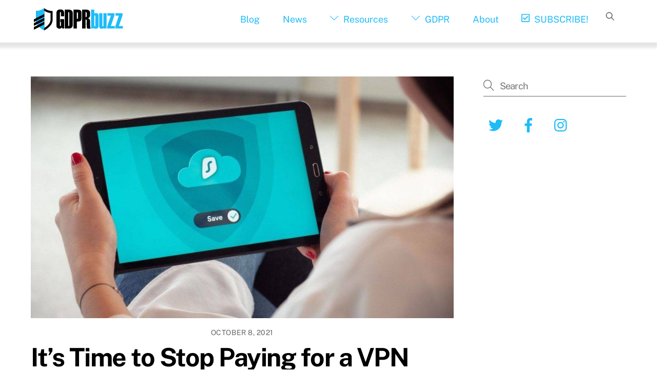

--- FILE ---
content_type: text/html; charset=UTF-8
request_url: https://gdprbuzz.com/news/its-time-to-stop-paying-for-a-vpn/
body_size: 35274
content:
<!DOCTYPE html>
		<html lang="en-US" prefix="og: http://ogp.me/ns#">
			<head>
<meta charset="UTF-8">
<title>It’s Time to Stop Paying for a VPN &#124; GDPR buzz</title>


<!-- SEO by Squirrly SEO 12.4.15 - https://plugin.squirrly.co/ -->

<meta name="robots" content="index,follow">
<meta name="googlebot" content="index,follow,max-snippet:-1,max-image-preview:large,max-video-preview:-1">
<meta name="bingbot" content="index,follow,max-snippet:-1,max-image-preview:large,max-video-preview:-1">

<meta name="description" content="Many virtual private network services that were meant to protect your web browsing can no longer be trusted. Here are other ways." />
<link rel="canonical" href="https://gdprbuzz.com/news/its-time-to-stop-paying-for-a-vpn/" />
<link rel="alternate" type="application/rss+xml" href="https://gdprbuzz.com/sitemap.xml" />

<meta name="dc.language" content="en" />
<meta name="dc.language.iso" content="en_US" />
<meta name="dc.publisher" content="Atis" />
<meta name="dc.title" content="It’s Time to Stop Paying for a VPN &#124; GDPR buzz" />
<meta name="dc.description" content="Many virtual private network services that were meant to protect your web browsing can no longer be trusted. Here are other ways." />
<meta name="dc.date.issued" content="2021-10-08" />
<meta name="dc.date.updated" content="2022-03-02 14:55:20" />

<meta property="og:url" content="https://gdprbuzz.com/news/its-time-to-stop-paying-for-a-vpn/" />
<meta property="og:title" content="It’s Time to Stop Paying for a VPN &#124; GDPR buzz" />
<meta property="og:description" content="Many virtual private network services that were meant to protect your web browsing can no longer be trusted. Here are other ways." />
<meta property="og:type" content="article" />
<meta property="og:image" content="https://gdprbuzz.com/wp-content/uploads/clouddata.jpg" />
<meta property="og:image:width" content="1920" />
<meta property="og:image:height" content="1280" />
<meta property="og:image:type" content="image/jpeg" />
<meta property="og:site_name" content="GDPR buzz" />
<meta property="og:locale" content="en_US" />
<meta property="og:publish_date" content="2021-10-08T15:57:57+02:00" />
<meta property="article:published_time" content="2021-10-08T15:57:57+02:00" />
<meta property="article:modified_time" content="2022-03-02T16:55:20+02:00" />
<meta property="article:section" content="GDPR News" />
<meta property="article:author" content="Atis" />

<meta property="article:publisher" content="https://www.facebook.com/DataProtection.blog/" />

<meta property="twitter:url" content="https://gdprbuzz.com/news/its-time-to-stop-paying-for-a-vpn/" />
<meta property="twitter:title" content="It’s Time to Stop Paying for a VPN &#124; GDPR buzz" />
<meta property="twitter:description" content="Many virtual private network services that were meant to protect your web browsing can no longer be trusted. Here are other ways." />
<meta property="twitter:image" content="https://gdprbuzz.com/wp-content/uploads/clouddata.jpg" />
<meta property="twitter:domain" content="GDPR buzz" />
<meta property="twitter:card" content="summary_large_image" />
<meta property="twitter:creator" content="@gdprbuzz" />
<meta property="twitter:site" content="@gdprbuzz" />
<script async src='https://www.googletagmanager.com/gtag/js?id=G-NJ7M00LHNF'></script><script>window.dataLayer = window.dataLayer || [];function gtag(){dataLayer.push(arguments);}gtag('js', new Date());gtag('config', 'G-NJ7M00LHNF');</script>
<script type="application/ld+json">{"@context":"https://schema.org","@graph":[{"@type":"NewsArticle","@id":"https://gdprbuzz.com/news/its-time-to-stop-paying-for-a-vpn/#NewsArticle","url":"https://gdprbuzz.com/news/its-time-to-stop-paying-for-a-vpn/","headline":"It\u2019s Time to Stop Paying for a VPN &#124; GDPR buzz | GDPR buzz","description":"Many virtual private network services that were meant to protect your web browsing can no longer be trusted. Here are other ways.","datePublished":"2021-10-08T13:57:57+02:00","dateModified":"2022-03-02T14:55:20+02:00","image":{"@type":"ImageObject","@id":"https://gdprbuzz.com/news/its-time-to-stop-paying-for-a-vpn/#22d87cc467","url":"https://gdprbuzz.com/wp-content/uploads/clouddata.jpg","width":1920,"height":1280},"author":{"@type":"Person","@id":"https://gdprbuzz.com/author/atis/#487e8a4b73","url":"https://gdprbuzz.com/author/atis/","name":"Atis"},"publisher":{"@type":"Organization","@id":"https://gdprbuzz.com#organization"}}]}</script>
<!-- /SEO by Squirrly SEO - WordPress SEO Plugin -->



										<meta name="viewport" content="width=device-width, initial-scale=1">
						        
        <meta name="viewport" content="width=device-width, initial-scale=1, minimum-scale=1">
        <style id="tb_inline_styles" data-no-optimize="1">.tb_animation_on{overflow-x:hidden}.themify_builder .wow{visibility:hidden;animation-fill-mode:both}[data-tf-animation]{will-change:transform,opacity,visibility}.themify_builder .tf_lax_done{transition-duration:.8s;transition-timing-function:cubic-bezier(.165,.84,.44,1)}[data-sticky-active].tb_sticky_scroll_active{z-index:1}[data-sticky-active].tb_sticky_scroll_active .hide-on-stick{display:none}@media(min-width:1281px){.hide-desktop{width:0!important;height:0!important;padding:0!important;visibility:hidden!important;margin:0!important;display:table-column!important;background:0!important;content-visibility:hidden;overflow:hidden!important}}@media(min-width:769px) and (max-width:1280px){.hide-tablet_landscape{width:0!important;height:0!important;padding:0!important;visibility:hidden!important;margin:0!important;display:table-column!important;background:0!important;content-visibility:hidden;overflow:hidden!important}}@media(min-width:681px) and (max-width:768px){.hide-tablet{width:0!important;height:0!important;padding:0!important;visibility:hidden!important;margin:0!important;display:table-column!important;background:0!important;content-visibility:hidden;overflow:hidden!important}}@media(max-width:680px){.hide-mobile{width:0!important;height:0!important;padding:0!important;visibility:hidden!important;margin:0!important;display:table-column!important;background:0!important;content-visibility:hidden;overflow:hidden!important}}@media(max-width:768px){div.module-gallery-grid{--galn:var(--galt)}}@media(max-width:680px){
                .themify_map.tf_map_loaded{width:100%!important}
                .ui.builder_button,.ui.nav li a{padding:.525em 1.15em}
                .fullheight>.row_inner:not(.tb_col_count_1){min-height:0}
                div.module-gallery-grid{--galn:var(--galm);gap:8px}
            }</style><noscript><style>.themify_builder .wow,.wow .tf_lazy{visibility:visible!important}</style></noscript>            <style id="tf_lazy_style" data-no-optimize="1">
                .tf_svg_lazy{
                    content-visibility:auto;
                    background-size:100% 25%!important;
                    background-repeat:no-repeat!important;
                    background-position:0 0, 0 33.4%,0 66.6%,0 100%!important;
                    transition:filter .3s linear!important;
                    filter:blur(25px)!important;                    transform:translateZ(0)
                }
                .tf_svg_lazy_loaded{
                    filter:blur(0)!important
                }
                [data-lazy]:is(.module,.module_row:not(.tb_first)),.module[data-lazy] .ui,.module_row[data-lazy]:not(.tb_first):is(>.row_inner,.module_column[data-lazy],.module_subrow[data-lazy]){
                    background-image:none!important
                }
            </style>
            <noscript>
                <style>
                    .tf_svg_lazy{
                        display:none!important
                    }
                </style>
            </noscript>
                    <style id="tf_lazy_common" data-no-optimize="1">
                        img{
                max-width:100%;
                height:auto
            }
                                    :where(.tf_in_flx,.tf_flx){display:inline-flex;flex-wrap:wrap;place-items:center}
            .tf_fa,:is(em,i) tf-lottie{display:inline-block;vertical-align:middle}:is(em,i) tf-lottie{width:1.5em;height:1.5em}.tf_fa{width:1em;height:1em;stroke-width:0;stroke:currentColor;overflow:visible;fill:currentColor;pointer-events:none;text-rendering:optimizeSpeed;buffered-rendering:static}#tf_svg symbol{overflow:visible}:where(.tf_lazy){position:relative;visibility:visible;display:block;opacity:.3}.wow .tf_lazy:not(.tf_swiper-slide){visibility:hidden;opacity:1}div.tf_audio_lazy audio{visibility:hidden;height:0;display:inline}.mejs-container{visibility:visible}.tf_iframe_lazy{transition:opacity .3s ease-in-out;min-height:10px}:where(.tf_flx),.tf_swiper-wrapper{display:flex}.tf_swiper-slide{flex-shrink:0;opacity:0;width:100%;height:100%}.tf_swiper-wrapper>br,.tf_lazy.tf_swiper-wrapper .tf_lazy:after,.tf_lazy.tf_swiper-wrapper .tf_lazy:before{display:none}.tf_lazy:after,.tf_lazy:before{content:'';display:inline-block;position:absolute;width:10px!important;height:10px!important;margin:0 3px;top:50%!important;inset-inline:auto 50%!important;border-radius:100%;background-color:currentColor;visibility:visible;animation:tf-hrz-loader infinite .75s cubic-bezier(.2,.68,.18,1.08)}.tf_lazy:after{width:6px!important;height:6px!important;inset-inline:50% auto!important;margin-top:3px;animation-delay:-.4s}@keyframes tf-hrz-loader{0%,100%{transform:scale(1);opacity:1}50%{transform:scale(.1);opacity:.6}}.tf_lazy_lightbox{position:fixed;background:rgba(11,11,11,.8);color:#ccc;top:0;left:0;display:flex;align-items:center;justify-content:center;z-index:999}.tf_lazy_lightbox .tf_lazy:after,.tf_lazy_lightbox .tf_lazy:before{background:#fff}.tf_vd_lazy,tf-lottie{display:flex;flex-wrap:wrap}tf-lottie{aspect-ratio:1.777}.tf_w.tf_vd_lazy video{width:100%;height:auto;position:static;object-fit:cover}
        </style>
        <link type="image/png" href="https://gdprbuzz.com/wp-content/uploads/dpo_guide.512.png" rel="apple-touch-icon" /><link type="image/png" href="https://gdprbuzz.com/wp-content/uploads/dpo_guide.512.png" rel="icon" />
<link rel="alternate" type="application/rss+xml" title="GDPR buzz &raquo; Feed" href="https://gdprbuzz.com/feed/" />
<style id='wp-img-auto-sizes-contain-inline-css'>
img:is([sizes=auto i],[sizes^="auto," i]){contain-intrinsic-size:3000px 1500px}
/*# sourceURL=wp-img-auto-sizes-contain-inline-css */
</style>
<link rel="preload" href="https://gdprbuzz.com/wp-content/plugins/litespeed-cache/assets/css/litespeed-dummy.css?ver=6.9" as="style">
<style id='global-styles-inline-css'>
:root{--wp--preset--aspect-ratio--square: 1;--wp--preset--aspect-ratio--4-3: 4/3;--wp--preset--aspect-ratio--3-4: 3/4;--wp--preset--aspect-ratio--3-2: 3/2;--wp--preset--aspect-ratio--2-3: 2/3;--wp--preset--aspect-ratio--16-9: 16/9;--wp--preset--aspect-ratio--9-16: 9/16;--wp--preset--color--black: #000000;--wp--preset--color--cyan-bluish-gray: #abb8c3;--wp--preset--color--white: #ffffff;--wp--preset--color--pale-pink: #f78da7;--wp--preset--color--vivid-red: #cf2e2e;--wp--preset--color--luminous-vivid-orange: #ff6900;--wp--preset--color--luminous-vivid-amber: #fcb900;--wp--preset--color--light-green-cyan: #7bdcb5;--wp--preset--color--vivid-green-cyan: #00d084;--wp--preset--color--pale-cyan-blue: #8ed1fc;--wp--preset--color--vivid-cyan-blue: #0693e3;--wp--preset--color--vivid-purple: #9b51e0;--wp--preset--gradient--vivid-cyan-blue-to-vivid-purple: linear-gradient(135deg,rgb(6,147,227) 0%,rgb(155,81,224) 100%);--wp--preset--gradient--light-green-cyan-to-vivid-green-cyan: linear-gradient(135deg,rgb(122,220,180) 0%,rgb(0,208,130) 100%);--wp--preset--gradient--luminous-vivid-amber-to-luminous-vivid-orange: linear-gradient(135deg,rgb(252,185,0) 0%,rgb(255,105,0) 100%);--wp--preset--gradient--luminous-vivid-orange-to-vivid-red: linear-gradient(135deg,rgb(255,105,0) 0%,rgb(207,46,46) 100%);--wp--preset--gradient--very-light-gray-to-cyan-bluish-gray: linear-gradient(135deg,rgb(238,238,238) 0%,rgb(169,184,195) 100%);--wp--preset--gradient--cool-to-warm-spectrum: linear-gradient(135deg,rgb(74,234,220) 0%,rgb(151,120,209) 20%,rgb(207,42,186) 40%,rgb(238,44,130) 60%,rgb(251,105,98) 80%,rgb(254,248,76) 100%);--wp--preset--gradient--blush-light-purple: linear-gradient(135deg,rgb(255,206,236) 0%,rgb(152,150,240) 100%);--wp--preset--gradient--blush-bordeaux: linear-gradient(135deg,rgb(254,205,165) 0%,rgb(254,45,45) 50%,rgb(107,0,62) 100%);--wp--preset--gradient--luminous-dusk: linear-gradient(135deg,rgb(255,203,112) 0%,rgb(199,81,192) 50%,rgb(65,88,208) 100%);--wp--preset--gradient--pale-ocean: linear-gradient(135deg,rgb(255,245,203) 0%,rgb(182,227,212) 50%,rgb(51,167,181) 100%);--wp--preset--gradient--electric-grass: linear-gradient(135deg,rgb(202,248,128) 0%,rgb(113,206,126) 100%);--wp--preset--gradient--midnight: linear-gradient(135deg,rgb(2,3,129) 0%,rgb(40,116,252) 100%);--wp--preset--font-size--small: 13px;--wp--preset--font-size--medium: clamp(14px, 0.875rem + ((1vw - 3.2px) * 0.469), 20px);--wp--preset--font-size--large: clamp(22.041px, 1.378rem + ((1vw - 3.2px) * 1.091), 36px);--wp--preset--font-size--x-large: clamp(25.014px, 1.563rem + ((1vw - 3.2px) * 1.327), 42px);--wp--preset--font-family--system-font: -apple-system,BlinkMacSystemFont,"Segoe UI",Roboto,Oxygen-Sans,Ubuntu,Cantarell,"Helvetica Neue",sans-serif;--wp--preset--spacing--20: 0.44rem;--wp--preset--spacing--30: 0.67rem;--wp--preset--spacing--40: 1rem;--wp--preset--spacing--50: 1.5rem;--wp--preset--spacing--60: 2.25rem;--wp--preset--spacing--70: 3.38rem;--wp--preset--spacing--80: 5.06rem;--wp--preset--shadow--natural: 6px 6px 9px rgba(0, 0, 0, 0.2);--wp--preset--shadow--deep: 12px 12px 50px rgba(0, 0, 0, 0.4);--wp--preset--shadow--sharp: 6px 6px 0px rgba(0, 0, 0, 0.2);--wp--preset--shadow--outlined: 6px 6px 0px -3px rgb(255, 255, 255), 6px 6px rgb(0, 0, 0);--wp--preset--shadow--crisp: 6px 6px 0px rgb(0, 0, 0);}:where(body) { margin: 0; }.wp-site-blocks > .alignleft { float: left; margin-right: 2em; }.wp-site-blocks > .alignright { float: right; margin-left: 2em; }.wp-site-blocks > .aligncenter { justify-content: center; margin-left: auto; margin-right: auto; }:where(.wp-site-blocks) > * { margin-block-start: 24px; margin-block-end: 0; }:where(.wp-site-blocks) > :first-child { margin-block-start: 0; }:where(.wp-site-blocks) > :last-child { margin-block-end: 0; }:root { --wp--style--block-gap: 24px; }:root :where(.is-layout-flow) > :first-child{margin-block-start: 0;}:root :where(.is-layout-flow) > :last-child{margin-block-end: 0;}:root :where(.is-layout-flow) > *{margin-block-start: 24px;margin-block-end: 0;}:root :where(.is-layout-constrained) > :first-child{margin-block-start: 0;}:root :where(.is-layout-constrained) > :last-child{margin-block-end: 0;}:root :where(.is-layout-constrained) > *{margin-block-start: 24px;margin-block-end: 0;}:root :where(.is-layout-flex){gap: 24px;}:root :where(.is-layout-grid){gap: 24px;}.is-layout-flow > .alignleft{float: left;margin-inline-start: 0;margin-inline-end: 2em;}.is-layout-flow > .alignright{float: right;margin-inline-start: 2em;margin-inline-end: 0;}.is-layout-flow > .aligncenter{margin-left: auto !important;margin-right: auto !important;}.is-layout-constrained > .alignleft{float: left;margin-inline-start: 0;margin-inline-end: 2em;}.is-layout-constrained > .alignright{float: right;margin-inline-start: 2em;margin-inline-end: 0;}.is-layout-constrained > .aligncenter{margin-left: auto !important;margin-right: auto !important;}.is-layout-constrained > :where(:not(.alignleft):not(.alignright):not(.alignfull)){margin-left: auto !important;margin-right: auto !important;}body .is-layout-flex{display: flex;}.is-layout-flex{flex-wrap: wrap;align-items: center;}.is-layout-flex > :is(*, div){margin: 0;}body .is-layout-grid{display: grid;}.is-layout-grid > :is(*, div){margin: 0;}body{font-family: var(--wp--preset--font-family--system-font);font-size: var(--wp--preset--font-size--medium);line-height: 1.6;padding-top: 0px;padding-right: 0px;padding-bottom: 0px;padding-left: 0px;}a:where(:not(.wp-element-button)){text-decoration: underline;}:root :where(.wp-element-button, .wp-block-button__link){background-color: #32373c;border-width: 0;color: #fff;font-family: inherit;font-size: inherit;font-style: inherit;font-weight: inherit;letter-spacing: inherit;line-height: inherit;padding-top: calc(0.667em + 2px);padding-right: calc(1.333em + 2px);padding-bottom: calc(0.667em + 2px);padding-left: calc(1.333em + 2px);text-decoration: none;text-transform: inherit;}.has-black-color{color: var(--wp--preset--color--black) !important;}.has-cyan-bluish-gray-color{color: var(--wp--preset--color--cyan-bluish-gray) !important;}.has-white-color{color: var(--wp--preset--color--white) !important;}.has-pale-pink-color{color: var(--wp--preset--color--pale-pink) !important;}.has-vivid-red-color{color: var(--wp--preset--color--vivid-red) !important;}.has-luminous-vivid-orange-color{color: var(--wp--preset--color--luminous-vivid-orange) !important;}.has-luminous-vivid-amber-color{color: var(--wp--preset--color--luminous-vivid-amber) !important;}.has-light-green-cyan-color{color: var(--wp--preset--color--light-green-cyan) !important;}.has-vivid-green-cyan-color{color: var(--wp--preset--color--vivid-green-cyan) !important;}.has-pale-cyan-blue-color{color: var(--wp--preset--color--pale-cyan-blue) !important;}.has-vivid-cyan-blue-color{color: var(--wp--preset--color--vivid-cyan-blue) !important;}.has-vivid-purple-color{color: var(--wp--preset--color--vivid-purple) !important;}.has-black-background-color{background-color: var(--wp--preset--color--black) !important;}.has-cyan-bluish-gray-background-color{background-color: var(--wp--preset--color--cyan-bluish-gray) !important;}.has-white-background-color{background-color: var(--wp--preset--color--white) !important;}.has-pale-pink-background-color{background-color: var(--wp--preset--color--pale-pink) !important;}.has-vivid-red-background-color{background-color: var(--wp--preset--color--vivid-red) !important;}.has-luminous-vivid-orange-background-color{background-color: var(--wp--preset--color--luminous-vivid-orange) !important;}.has-luminous-vivid-amber-background-color{background-color: var(--wp--preset--color--luminous-vivid-amber) !important;}.has-light-green-cyan-background-color{background-color: var(--wp--preset--color--light-green-cyan) !important;}.has-vivid-green-cyan-background-color{background-color: var(--wp--preset--color--vivid-green-cyan) !important;}.has-pale-cyan-blue-background-color{background-color: var(--wp--preset--color--pale-cyan-blue) !important;}.has-vivid-cyan-blue-background-color{background-color: var(--wp--preset--color--vivid-cyan-blue) !important;}.has-vivid-purple-background-color{background-color: var(--wp--preset--color--vivid-purple) !important;}.has-black-border-color{border-color: var(--wp--preset--color--black) !important;}.has-cyan-bluish-gray-border-color{border-color: var(--wp--preset--color--cyan-bluish-gray) !important;}.has-white-border-color{border-color: var(--wp--preset--color--white) !important;}.has-pale-pink-border-color{border-color: var(--wp--preset--color--pale-pink) !important;}.has-vivid-red-border-color{border-color: var(--wp--preset--color--vivid-red) !important;}.has-luminous-vivid-orange-border-color{border-color: var(--wp--preset--color--luminous-vivid-orange) !important;}.has-luminous-vivid-amber-border-color{border-color: var(--wp--preset--color--luminous-vivid-amber) !important;}.has-light-green-cyan-border-color{border-color: var(--wp--preset--color--light-green-cyan) !important;}.has-vivid-green-cyan-border-color{border-color: var(--wp--preset--color--vivid-green-cyan) !important;}.has-pale-cyan-blue-border-color{border-color: var(--wp--preset--color--pale-cyan-blue) !important;}.has-vivid-cyan-blue-border-color{border-color: var(--wp--preset--color--vivid-cyan-blue) !important;}.has-vivid-purple-border-color{border-color: var(--wp--preset--color--vivid-purple) !important;}.has-vivid-cyan-blue-to-vivid-purple-gradient-background{background: var(--wp--preset--gradient--vivid-cyan-blue-to-vivid-purple) !important;}.has-light-green-cyan-to-vivid-green-cyan-gradient-background{background: var(--wp--preset--gradient--light-green-cyan-to-vivid-green-cyan) !important;}.has-luminous-vivid-amber-to-luminous-vivid-orange-gradient-background{background: var(--wp--preset--gradient--luminous-vivid-amber-to-luminous-vivid-orange) !important;}.has-luminous-vivid-orange-to-vivid-red-gradient-background{background: var(--wp--preset--gradient--luminous-vivid-orange-to-vivid-red) !important;}.has-very-light-gray-to-cyan-bluish-gray-gradient-background{background: var(--wp--preset--gradient--very-light-gray-to-cyan-bluish-gray) !important;}.has-cool-to-warm-spectrum-gradient-background{background: var(--wp--preset--gradient--cool-to-warm-spectrum) !important;}.has-blush-light-purple-gradient-background{background: var(--wp--preset--gradient--blush-light-purple) !important;}.has-blush-bordeaux-gradient-background{background: var(--wp--preset--gradient--blush-bordeaux) !important;}.has-luminous-dusk-gradient-background{background: var(--wp--preset--gradient--luminous-dusk) !important;}.has-pale-ocean-gradient-background{background: var(--wp--preset--gradient--pale-ocean) !important;}.has-electric-grass-gradient-background{background: var(--wp--preset--gradient--electric-grass) !important;}.has-midnight-gradient-background{background: var(--wp--preset--gradient--midnight) !important;}.has-small-font-size{font-size: var(--wp--preset--font-size--small) !important;}.has-medium-font-size{font-size: var(--wp--preset--font-size--medium) !important;}.has-large-font-size{font-size: var(--wp--preset--font-size--large) !important;}.has-x-large-font-size{font-size: var(--wp--preset--font-size--x-large) !important;}.has-system-font-font-family{font-family: var(--wp--preset--font-family--system-font) !important;}
:root :where(.wp-block-pullquote){font-size: clamp(0.984em, 0.984rem + ((1vw - 0.2em) * 0.645), 1.5em);line-height: 1.6;}
/*# sourceURL=global-styles-inline-css */
</style>
<link rel="preload" href="https://gdprbuzz.com/wp-content/plugins/stencil/public/css/stencil-public.css?ver=1.14.9" as="style"><link rel='stylesheet' id='stencil-css' href='https://gdprbuzz.com/wp-content/plugins/stencil/public/css/stencil-public.css?ver=1.14.9' media='all' />
<link rel="preload" href="https://gdprbuzz.com/wp-content/plugins/themify-event-post/assets/style.css?ver=6.9" as="style"><link rel='stylesheet' id='themify-event-post-css' href='https://gdprbuzz.com/wp-content/plugins/themify-event-post/assets/style.css?ver=6.9' media='all' />
<link rel="preload" href="https://gdprbuzz.com/wp-content/plugins/themify-ptb/public/css/ptb-public.css?ver=2.2.5" as="style"><link rel='stylesheet' id='ptb-css' href='https://gdprbuzz.com/wp-content/plugins/themify-ptb/public/css/ptb-public.css?ver=2.2.5' media='all' />
<script defer="defer" src="https://gdprbuzz.com/wp-includes/js/jquery/jquery.min.js?ver=3.7.1" id="jquery-core-js"></script>
<script defer="defer" src="https://gdprbuzz.com/wp-content/plugins/stencil/public/js/stencil-public.js?ver=1.14.9" id="stencil-js"></script>
<script defer="defer" src="https://cdn.gravitec.net/storage/ef260a90614741656cad0ab4c5a6b70f/client.js?service=wp&amp;wpath=https%3A%2F%2Fgdprbuzz.com%2Fwp-content%2Fplugins%2Fgravitec-net-web-push-notifications%2F%2Fsdk_files%2Fsw.php&amp;ver=2.9.18" id="gravitecnet-js"></script>

<!-- Google tag (gtag.js) snippet added by Site Kit -->
<!-- Google Analytics snippet added by Site Kit -->
<script defer="defer" src="https://www.googletagmanager.com/gtag/js?id=G-93F69E7YYL" id="google_gtagjs-js" async></script>
<script id="google_gtagjs-js-after">
window.dataLayer = window.dataLayer || [];function gtag(){dataLayer.push(arguments);}
gtag("set","linker",{"domains":["gdprbuzz.com"]});
gtag("js", new Date());
gtag("set", "developer_id.dZTNiMT", true);
gtag("config", "G-93F69E7YYL");
//# sourceURL=google_gtagjs-js-after
</script>
<script id="ptb-js-extra">
var ptb = {"url":"https://gdprbuzz.com/wp-content/plugins/themify-ptb/public/","ver":"2.2.5","include":"https://gdprbuzz.com/wp-includes/js/","is_themify":"1","jqmeter":"https://gdprbuzz.com/wp-content/plugins/themify-ptb/public/js/jqmeter.min.js","ajaxurl":"https://gdprbuzz.com/wp-admin/admin-ajax.php","lng":"en","map_key":null,"modules":{"gallery":{"js":"https://gdprbuzz.com/wp-content/plugins/themify-ptb/public/js/modules/gallery.js","selector":".ptb_extra_showcase, .ptb_extra_gallery_masonry .ptb_extra_gallery"},"map":{"js":"https://gdprbuzz.com/wp-content/plugins/themify-ptb/public/js/modules/map.js","selector":".ptb_extra_map"},"progress_bar":{"js":"https://gdprbuzz.com/wp-content/plugins/themify-ptb/public/js/modules/progress_bar.js","selector":".ptb_extra_progress_bar"},"rating":{"js":"https://gdprbuzz.com/wp-content/plugins/themify-ptb/public/js/modules/rating.js","selector":".ptb_extra_rating"},"video":{"js":"https://gdprbuzz.com/wp-content/plugins/themify-ptb/public/js/modules/video.js","selector":".ptb_extra_show_video"},"accordion":{"js":"https://gdprbuzz.com/wp-content/plugins/themify-ptb/public/js/modules/accordion.js","selector":".ptb_extra_accordion"},"lightbox":{"js":"https://gdprbuzz.com/wp-content/plugins/themify-ptb/public/js/modules/lightbox.js","selector":".ptb_lightbox, .ptb_extra_lightbox, .ptb_extra_video_lightbox"},"masonry":{"js":"https://gdprbuzz.com/wp-content/plugins/themify-ptb/public/js/modules/masonry.js","selector":".ptb_masonry"},"post_filter":{"js":"https://gdprbuzz.com/wp-content/plugins/themify-ptb/public/js/modules/post_filter.js","selector":".ptb-post-filter"}}};
//# sourceURL=ptb-js-extra
</script>
<script defer="defer" defer="defer" src="https://gdprbuzz.com/wp-content/plugins/themify-ptb/public/js/ptb-public.js?ver=2.2.5" id="ptb-js"></script>
<meta name="generator" content="Site Kit by Google 1.170.0" />
	<style>
	@keyframes themifyAnimatedBG{
		0%{background-color:#33baab}100%{background-color:#e33b9e}50%{background-color:#4961d7}33.3%{background-color:#2ea85c}25%{background-color:#2bb8ed}20%{background-color:#dd5135}
	}
	.module_row.animated-bg{
		animation:themifyAnimatedBG 30000ms infinite alternate
	}
	</style>
	
<!-- Google AdSense meta tags added by Site Kit -->
<meta name="google-adsense-platform-account" content="ca-host-pub-2644536267352236">
<meta name="google-adsense-platform-domain" content="sitekit.withgoogle.com">
<!-- End Google AdSense meta tags added by Site Kit -->
<meta name='impact-site-verification' value='-1843733116'><link rel="icon" href="https://gdprbuzz.com/wp-content/uploads/cropped-dpo_guide.512-32x32.png" sizes="32x32" />
<link rel="icon" href="https://gdprbuzz.com/wp-content/uploads/cropped-dpo_guide.512-192x192.png" sizes="192x192" />
<link rel="apple-touch-icon" href="https://gdprbuzz.com/wp-content/uploads/cropped-dpo_guide.512-180x180.png" />
<meta name="msapplication-TileImage" content="https://gdprbuzz.com/wp-content/uploads/cropped-dpo_guide.512-270x270.png" />
<link rel="prefetch" href="https://gdprbuzz.com/wp-content/themes/themify-ultra/js/themify-script.js?ver=8.0.8" as="script" fetchpriority="low"><link rel="prefetch" href="https://gdprbuzz.com/wp-content/themes/themify-ultra/themify/js/modules/themify-sidemenu.js?ver=8.2.0" as="script" fetchpriority="low"><link rel="prefetch" href="https://gdprbuzz.com/wp-content/themes/themify-ultra/themify/themify-builder/js/modules/sticky.js?ver=8.2.0" as="script" fetchpriority="low"><link rel="prefetch" href="https://gdprbuzz.com/wp-content/themes/themify-ultra/themify/themify-builder/js/modules/menu.js?ver=8.2.0" as="script" fetchpriority="low"><link rel="preload" href="https://gdprbuzz.com/wp-content/themes/themify-ultra/themify/themify-builder/js/themify-builder-script.js?ver=8.2.0" as="script" fetchpriority="low"><link rel="preload" href="https://gdprbuzz.com/wp-content/uploads/GDPRbuzz.svg" as="image" fetchpriority="high"><link rel="prefetch" href="https://gdprbuzz.com/wp-content/themes/themify-ultra/js/modules/single-infinite.js?ver=8.0.8" as="script" fetchpriority="low"><link rel="prefetch" href="https://gdprbuzz.com/wp-content/themes/themify-ultra/themify/js/modules/infinite.js?ver=8.2.0" as="script" fetchpriority="low"><style id="tf_gf_fonts_style">@font-face{font-family:'Public Sans';font-style:italic;font-display:swap;src:url(https://fonts.gstatic.com/s/publicsans/v21/ijwTs572Xtc6ZYQws9YVwnNDTJPax9k0.woff2) format('woff2');unicode-range:U+0102-0103,U+0110-0111,U+0128-0129,U+0168-0169,U+01A0-01A1,U+01AF-01B0,U+0300-0301,U+0303-0304,U+0308-0309,U+0323,U+0329,U+1EA0-1EF9,U+20AB;}@font-face{font-family:'Public Sans';font-style:italic;font-display:swap;src:url(https://fonts.gstatic.com/s/publicsans/v21/ijwTs572Xtc6ZYQws9YVwnNDTJLax9k0.woff2) format('woff2');unicode-range:U+0100-02BA,U+02BD-02C5,U+02C7-02CC,U+02CE-02D7,U+02DD-02FF,U+0304,U+0308,U+0329,U+1D00-1DBF,U+1E00-1E9F,U+1EF2-1EFF,U+2020,U+20A0-20AB,U+20AD-20C0,U+2113,U+2C60-2C7F,U+A720-A7FF;}@font-face{font-family:'Public Sans';font-style:italic;font-display:swap;src:url(https://fonts.gstatic.com/s/publicsans/v21/ijwTs572Xtc6ZYQws9YVwnNDTJzaxw.woff2) format('woff2');unicode-range:U+0000-00FF,U+0131,U+0152-0153,U+02BB-02BC,U+02C6,U+02DA,U+02DC,U+0304,U+0308,U+0329,U+2000-206F,U+20AC,U+2122,U+2191,U+2193,U+2212,U+2215,U+FEFF,U+FFFD;}@font-face{font-family:'Public Sans';font-style:italic;font-weight:600;font-display:swap;src:url(https://fonts.gstatic.com/s/publicsans/v21/ijwTs572Xtc6ZYQws9YVwnNDTJPax9k0.woff2) format('woff2');unicode-range:U+0102-0103,U+0110-0111,U+0128-0129,U+0168-0169,U+01A0-01A1,U+01AF-01B0,U+0300-0301,U+0303-0304,U+0308-0309,U+0323,U+0329,U+1EA0-1EF9,U+20AB;}@font-face{font-family:'Public Sans';font-style:italic;font-weight:600;font-display:swap;src:url(https://fonts.gstatic.com/s/publicsans/v21/ijwTs572Xtc6ZYQws9YVwnNDTJLax9k0.woff2) format('woff2');unicode-range:U+0100-02BA,U+02BD-02C5,U+02C7-02CC,U+02CE-02D7,U+02DD-02FF,U+0304,U+0308,U+0329,U+1D00-1DBF,U+1E00-1E9F,U+1EF2-1EFF,U+2020,U+20A0-20AB,U+20AD-20C0,U+2113,U+2C60-2C7F,U+A720-A7FF;}@font-face{font-family:'Public Sans';font-style:italic;font-weight:600;font-display:swap;src:url(https://fonts.gstatic.com/s/publicsans/v21/ijwTs572Xtc6ZYQws9YVwnNDTJzaxw.woff2) format('woff2');unicode-range:U+0000-00FF,U+0131,U+0152-0153,U+02BB-02BC,U+02C6,U+02DA,U+02DC,U+0304,U+0308,U+0329,U+2000-206F,U+20AC,U+2122,U+2191,U+2193,U+2212,U+2215,U+FEFF,U+FFFD;}@font-face{font-family:'Public Sans';font-style:italic;font-weight:700;font-display:swap;src:url(https://fonts.gstatic.com/s/publicsans/v21/ijwTs572Xtc6ZYQws9YVwnNDTJPax9k0.woff2) format('woff2');unicode-range:U+0102-0103,U+0110-0111,U+0128-0129,U+0168-0169,U+01A0-01A1,U+01AF-01B0,U+0300-0301,U+0303-0304,U+0308-0309,U+0323,U+0329,U+1EA0-1EF9,U+20AB;}@font-face{font-family:'Public Sans';font-style:italic;font-weight:700;font-display:swap;src:url(https://fonts.gstatic.com/s/publicsans/v21/ijwTs572Xtc6ZYQws9YVwnNDTJLax9k0.woff2) format('woff2');unicode-range:U+0100-02BA,U+02BD-02C5,U+02C7-02CC,U+02CE-02D7,U+02DD-02FF,U+0304,U+0308,U+0329,U+1D00-1DBF,U+1E00-1E9F,U+1EF2-1EFF,U+2020,U+20A0-20AB,U+20AD-20C0,U+2113,U+2C60-2C7F,U+A720-A7FF;}@font-face{font-family:'Public Sans';font-style:italic;font-weight:700;font-display:swap;src:url(https://fonts.gstatic.com/s/publicsans/v21/ijwTs572Xtc6ZYQws9YVwnNDTJzaxw.woff2) format('woff2');unicode-range:U+0000-00FF,U+0131,U+0152-0153,U+02BB-02BC,U+02C6,U+02DA,U+02DC,U+0304,U+0308,U+0329,U+2000-206F,U+20AC,U+2122,U+2191,U+2193,U+2212,U+2215,U+FEFF,U+FFFD;}@font-face{font-family:'Public Sans';font-display:swap;src:url(https://fonts.gstatic.com/s/publicsans/v21/ijwRs572Xtc6ZYQws9YVwnNJfJ7Cww.woff2) format('woff2');unicode-range:U+0102-0103,U+0110-0111,U+0128-0129,U+0168-0169,U+01A0-01A1,U+01AF-01B0,U+0300-0301,U+0303-0304,U+0308-0309,U+0323,U+0329,U+1EA0-1EF9,U+20AB;}@font-face{font-family:'Public Sans';font-display:swap;src:url(https://fonts.gstatic.com/s/publicsans/v21/ijwRs572Xtc6ZYQws9YVwnNIfJ7Cww.woff2) format('woff2');unicode-range:U+0100-02BA,U+02BD-02C5,U+02C7-02CC,U+02CE-02D7,U+02DD-02FF,U+0304,U+0308,U+0329,U+1D00-1DBF,U+1E00-1E9F,U+1EF2-1EFF,U+2020,U+20A0-20AB,U+20AD-20C0,U+2113,U+2C60-2C7F,U+A720-A7FF;}@font-face{font-family:'Public Sans';font-display:swap;src:url(https://fonts.gstatic.com/s/publicsans/v21/ijwRs572Xtc6ZYQws9YVwnNGfJ4.woff2) format('woff2');unicode-range:U+0000-00FF,U+0131,U+0152-0153,U+02BB-02BC,U+02C6,U+02DA,U+02DC,U+0304,U+0308,U+0329,U+2000-206F,U+20AC,U+2122,U+2191,U+2193,U+2212,U+2215,U+FEFF,U+FFFD;}@font-face{font-family:'Public Sans';font-weight:600;font-display:swap;src:url(https://fonts.gstatic.com/s/publicsans/v21/ijwRs572Xtc6ZYQws9YVwnNJfJ7Cww.woff2) format('woff2');unicode-range:U+0102-0103,U+0110-0111,U+0128-0129,U+0168-0169,U+01A0-01A1,U+01AF-01B0,U+0300-0301,U+0303-0304,U+0308-0309,U+0323,U+0329,U+1EA0-1EF9,U+20AB;}@font-face{font-family:'Public Sans';font-weight:600;font-display:swap;src:url(https://fonts.gstatic.com/s/publicsans/v21/ijwRs572Xtc6ZYQws9YVwnNIfJ7Cww.woff2) format('woff2');unicode-range:U+0100-02BA,U+02BD-02C5,U+02C7-02CC,U+02CE-02D7,U+02DD-02FF,U+0304,U+0308,U+0329,U+1D00-1DBF,U+1E00-1E9F,U+1EF2-1EFF,U+2020,U+20A0-20AB,U+20AD-20C0,U+2113,U+2C60-2C7F,U+A720-A7FF;}@font-face{font-family:'Public Sans';font-weight:600;font-display:swap;src:url(https://fonts.gstatic.com/s/publicsans/v21/ijwRs572Xtc6ZYQws9YVwnNGfJ4.woff2) format('woff2');unicode-range:U+0000-00FF,U+0131,U+0152-0153,U+02BB-02BC,U+02C6,U+02DA,U+02DC,U+0304,U+0308,U+0329,U+2000-206F,U+20AC,U+2122,U+2191,U+2193,U+2212,U+2215,U+FEFF,U+FFFD;}@font-face{font-family:'Public Sans';font-weight:700;font-display:swap;src:url(https://fonts.gstatic.com/s/publicsans/v21/ijwRs572Xtc6ZYQws9YVwnNJfJ7Cww.woff2) format('woff2');unicode-range:U+0102-0103,U+0110-0111,U+0128-0129,U+0168-0169,U+01A0-01A1,U+01AF-01B0,U+0300-0301,U+0303-0304,U+0308-0309,U+0323,U+0329,U+1EA0-1EF9,U+20AB;}@font-face{font-family:'Public Sans';font-weight:700;font-display:swap;src:url(https://fonts.gstatic.com/s/publicsans/v21/ijwRs572Xtc6ZYQws9YVwnNIfJ7Cww.woff2) format('woff2');unicode-range:U+0100-02BA,U+02BD-02C5,U+02C7-02CC,U+02CE-02D7,U+02DD-02FF,U+0304,U+0308,U+0329,U+1D00-1DBF,U+1E00-1E9F,U+1EF2-1EFF,U+2020,U+20A0-20AB,U+20AD-20C0,U+2113,U+2C60-2C7F,U+A720-A7FF;}@font-face{font-family:'Public Sans';font-weight:700;font-display:swap;src:url(https://fonts.gstatic.com/s/publicsans/v21/ijwRs572Xtc6ZYQws9YVwnNGfJ4.woff2) format('woff2');unicode-range:U+0000-00FF,U+0131,U+0152-0153,U+02BB-02BC,U+02C6,U+02DA,U+02DC,U+0304,U+0308,U+0329,U+2000-206F,U+20AC,U+2122,U+2191,U+2193,U+2212,U+2215,U+FEFF,U+FFFD;}</style><link rel="preload" fetchpriority="high" href="https://gdprbuzz.com/wp-content/uploads/themify-concate/2601557842/themify-708489651.css" as="style"><link fetchpriority="high" id="themify_concate-css" rel="stylesheet" href="https://gdprbuzz.com/wp-content/uploads/themify-concate/2601557842/themify-708489651.css"><link rel="preconnect" href="https://www.google-analytics.com">			</head>
			<body class="wp-singular post-template-default single single-post postid-14942 single-format-standard wp-theme-themify-ultra skin-default sidebar1 default_width no-home tb_animation_on ready-view header-horizontal fixed-header-enabled footer-block theme-color-blue search-off single-classic-layout sidemenu-active no-rounded-image no-rounded-input">
				<a class="screen-reader-text skip-to-content" href="#content">Skip to content</a><svg id="tf_svg" style="display:none"><defs><symbol id="tf-ti-angle-down" viewBox="0 0 32 32"><path d="m30.8 9.6-1.4-1.3L16 21.6 2.6 8.3 1.2 9.6 16 24.3z"/></symbol><symbol id="tf-fas-plus" viewBox="0 0 28 32"><path d="M26 13q.81 0 1.4.6T28 15v2q0 .81-.6 1.4T26 19h-9v9q0 .81-.6 1.4T15 30h-2q-.81 0-1.4-.6T11 28v-9H2q-.81 0-1.4-.6T0 17v-2q0-.81.6-1.4T2 13h9V4q0-.81.6-1.4T13 2h2q.81 0 1.4.6T17 4v9h9z"/></symbol><symbol id="tf-far-check-square-o" viewBox="0 0 28 32"><path d="M25 2q1.25 0 2.13.88T28 5v22q0 1.25-.88 2.13T25 30H3q-1.25 0-2.13-.88T0 27V5q0-1.25.88-2.13T3 2h22zm0 25V5H3v22h22zm-2.25-15.13L12 22.57q-.56.56-1.06 0l-5.7-5.7q-.55-.56 0-1.06l1.45-1.44q.5-.5 1.06 0l3.69 3.82 8.87-8.75q.5-.57 1.07 0l1.37 1.37q.56.56 0 1.06z"/></symbol><symbol id="tf-ti-search" viewBox="0 0 32 32"><path d="m31.25 29.875-1.313 1.313-9.75-9.75a12.019 12.019 0 0 1-7.938 3c-6.75 0-12.25-5.5-12.25-12.25 0-3.25 1.25-6.375 3.563-8.688C5.875 1.25 8.937-.063 12.25-.063c6.75 0 12.25 5.5 12.25 12.25 0 3-1.125 5.813-3 7.938zm-19-7.312c5.688 0 10.313-4.688 10.313-10.375S17.938 1.813 12.25 1.813c-2.813 0-5.375 1.125-7.313 3.063-2 1.938-3.063 4.563-3.063 7.313 0 5.688 4.625 10.375 10.375 10.375z"/></symbol><symbol id="tf-fab-twitter" viewBox="0 0 32 32"><path d="M28.69 9.5q.06.25.06.81 0 3.32-1.25 6.6t-3.53 6-5.9 4.4-8 1.7Q4.56 29 0 26.05q.69.07 1.56.07 4.57 0 8.2-2.82-2.2 0-3.85-1.28T3.63 18.8q.62.07 1.19.07.87 0 1.75-.2-1.5-.3-2.7-1.24T2 15.16t-.69-2.9v-.13q1.38.8 2.94.87-2.94-2-2.94-5.5 0-1.75.94-3.31Q4.7 7.25 8.22 9.06t7.53 2q-.12-.75-.12-1.5 0-2.69 1.9-4.62T22.13 3Q25 3 26.94 5.06q2.25-.43 4.19-1.56-.75 2.31-2.88 3.63 1.88-.25 3.75-1.07-1.37 2-3.31 3.44z"/></symbol><symbol id="tf-fab-facebook" viewBox="0 0 17 32"><path d="M13.5 5.31q-1.13 0-1.78.38t-.85.94-.18 1.43V12H16l-.75 5.69h-4.56V32H4.8V17.7H0V12h4.8V7.5q0-3.56 2-5.53T12.13 0q2.68 0 4.37.25v5.06h-3z"/></symbol><symbol id="tf-fab-instagram" viewBox="0 0 32 32"><path d="M14 8.81q3 0 5.1 2.1t2.09 5.1-2.1 5.08T14 23.2t-5.1-2.1T6.82 16t2.1-5.1T14 8.82zm0 11.88q1.94 0 3.31-1.38T18.7 16t-1.38-3.31T14 11.3t-3.31 1.38T9.3 16t1.38 3.31T14 20.7zM23.13 8.5q0 .69-.47 1.19t-1.16.5-1.19-.5-.5-1.19.5-1.16 1.19-.46 1.16.46.46 1.16zm4.8 1.75Q28 11.94 28 16t-.06 5.75q-.19 3.81-2.28 5.9t-5.9 2.23Q18.05 30 14 30t-5.75-.13q-3.81-.18-5.87-2.25-.82-.75-1.32-1.75t-.72-1.93-.21-2.2Q0 20.07 0 16t.13-5.81Q.3 6.44 2.38 4.37q2.06-2.12 5.87-2.31Q9.94 2 14 2t5.75.06q3.81.19 5.9 2.28t2.29 5.9zm-3 14q.2-.5.32-1.28t.19-1.88.06-1.78V12.7l-.06-1.78-.19-1.88-.31-1.28q-.75-1.94-2.69-2.69-.5-.18-1.28-.31t-1.88-.19-1.75-.06H10.7l-1.78.06-1.88.19-1.28.31q-1.94.75-2.69 2.7-.18.5-.31 1.27t-.19 1.88-.06 1.75v6l.03 1.53.1 1.6.18 1.34.25 1.12q.82 1.94 2.69 2.69.5.19 1.28.31t1.88.19 1.75.06h6.65l1.78-.06 1.88-.19 1.28-.31q1.94-.81 2.69-2.69z"/></symbol><style id="tf_fonts_style">.tf_fa.tf-fas-plus{width:0.875em}.tf_fa.tf-far-check-square-o{width:0.875em}</style></defs></svg><script> </script>					<div id="pagewrap" class="tf_box hfeed site">
						<!-- Builder Pro Template Start: Header --><header id="tbp_header" class="tbp_template" data-label="disabled"><!--themify_builder_content-->
<div id="themify_builder_content-810" data-postid="810" class="themify_builder_content themify_builder_content-810 themify_builder tf_clear">
                    <div  data-css_id="wf6q551" data-sticky-active="{&quot;d&quot;:[]}" data-lazy="1" class="module_row themify_builder_row fullwidth_row_container tb_wf6q551 tb_first tf_w">
                        <div class="row_inner col_align_middle tb_col_count_2 tf_box tf_rel">
                        <div  data-lazy="1" class="module_column tb-column col4-1 tb_b8zw553 first">
                    <!-- Site Logo module -->
<div  class="module module-site-logo tb_7czn40 " data-lazy="1">
    <div class="site-logo-inner">
				
					<a href="https://gdprbuzz.com">
			
			<img data-tf-not-load="1" fetchpriority="high" loading="auto" decoding="auto" decoding="async" src="https://gdprbuzz.com/wp-content/uploads/GDPRbuzz.svg" width="200" height="60" alt="GDPR buzz">						</a>
				    </div>
</div>
<!-- /Site Logo module -->
        </div>
                    <div  data-lazy="1" class="module_column tb-column col4-3 tb_82wg838 last">
                    <!-- module menu -->
<div  class="module module-menu tb_gmud687  mobile-menu-slide" data-menu-style="mobile-menu-slide" data-menu-breakpoint="480" data-menu-direction="right" data-element-id="tb_gmud687" data-lazy="1">
            <style>
            @media(max-width:480px){
                .tb_gmud687 .menu-module-burger{
                    display:inline-block
                }
                .tb_gmud687 .module-menu-container{
                    display:none
                }
                .tb_gmud687 .module-menu-container.is-open{
                    display:block
                }
            }
        </style>
        <a rel="nofollow" href="#" class="tf_hide menu-module-burger">
            <span class="menu-module-burger-inner tf_inline_b tf_rel"></span>
            <span class="screen-reader-text">Menu</span>
        </a>
        
    <div class="module-menu-container"><ul id="menu-top" class="ui tf_clearfix nav tf_rel tf_scrollbar  transparent"><li id="menu-item-33" class="menu-item-custom-33 menu-item menu-item-type-custom menu-item-object-custom menu-item-33"><a href="/blog/">Blog</a></li>
<li id="menu-item-124" class="menu-item-custom-124 menu-item menu-item-type-custom menu-item-object-custom menu-item-124"><a href="/news">News</a></li>
<li id="menu-item-32" class="menu-item-custom-32 menu-item menu-item-type-custom menu-item-object-custom menu-item-has-children menu-item-32"><a href="/resources/"><em> <svg  class="tf_fa tf-ti-angle-down" aria-hidden="true"><use href="#tf-ti-angle-down"></use></svg></em> Resources<span class="child-arrow closed" tabindex="-1"></span></a>
<ul class="sub-menu">
	<li id="menu-item-1019" class="menu-item-page-737 menu-item menu-item-type-post_type menu-item-object-page menu-item-1019 menu-page-737-parent-32"><a href="https://gdprbuzz.com/links/eu-data-protection-authorities/">EU data protection authorities</a></li>
	<li id="menu-item-1018" class="menu-item-page-160 menu-item menu-item-type-post_type menu-item-object-page menu-item-1018 menu-page-160-parent-32"><a href="https://gdprbuzz.com/eprivacy-regulation/">ePrivacy Regulation</a></li>
	<li id="menu-item-402" class="menu-item-page-388 menu-item menu-item-type-post_type menu-item-object-page menu-item-402 menu-page-388-parent-32"><a href="https://gdprbuzz.com/links/eu-law/">EU Law</a></li>
	<li id="menu-item-319" class="menu-item-custom-319 menu-item menu-item-type-custom menu-item-object-custom menu-item-319 menu-custom-319-parent-32"><a href="https://gdprbuzz.com/resourcetype/article/">Articles</a></li>
	<li id="menu-item-322" class="menu-item-custom-322 menu-item menu-item-type-custom menu-item-object-custom menu-item-322 menu-custom-322-parent-32"><a href="https://gdprbuzz.com/resourcetype/book/">Books</a></li>
	<li id="menu-item-321" class="menu-item-custom-321 menu-item menu-item-type-custom menu-item-object-custom menu-item-321 menu-custom-321-parent-32"><a href="https://gdprbuzz.com/resourcetype/template/">Document templates</a></li>
	<li id="menu-item-320" class="menu-item-custom-320 menu-item menu-item-type-custom menu-item-object-custom menu-item-320 menu-custom-320-parent-32"><a href="https://gdprbuzz.com/resourcetype/guidelines/">Guidelines</a></li>
	<li id="menu-item-323" class="menu-item-custom-323 menu-item menu-item-type-custom menu-item-object-custom menu-item-323 menu-custom-323-parent-32"><a href="https://gdprbuzz.com/resourcetype/tool/">Tools</a></li>
	<li id="menu-item-325" class="menu-item-custom-325 menu-item menu-item-type-custom menu-item-object-custom menu-item-325 menu-custom-325-parent-32"><a href="https://gdprbuzz.com/resourcetype/video/">Video</a></li>
	<li id="menu-item-326" class="menu-item-custom-326 menu-item menu-item-type-custom menu-item-object-custom menu-item-326 menu-custom-326-parent-32"><a href="https://gdprbuzz.com/resourcetype/webinar/">Webinars</a></li>
	<li id="menu-item-130" class="menu-item-page-127 menu-item menu-item-type-post_type menu-item-object-page menu-item-130 menu-page-127-parent-32"><a href="https://gdprbuzz.com/links/">Links</a></li>
	<li id="menu-item-299" class="menu-item-page-254 menu-item menu-item-type-post_type menu-item-object-page menu-item-299 menu-page-254-parent-32"><a href="https://gdprbuzz.com/add-resource/"><em> <svg  class="tf_fa tf-fas-plus" aria-hidden="true"><use href="#tf-fas-plus"></use></svg></em> Add resource</a></li>
</ul>
</li>
<li id="menu-item-71" class="menu-item-page-38 menu-item menu-item-type-post_type menu-item-object-page menu-item-has-children menu-item-71"><a href="https://gdprbuzz.com/gdpr/"><em> <svg  class="tf_fa tf-ti-angle-down" aria-hidden="true"><use href="#tf-ti-angle-down"></use></svg></em> GDPR<span class="child-arrow closed" tabindex="-1"></span></a>
<ul class="sub-menu">
	<li id="menu-item-17994" class="menu-item-custom-17994 menu-item menu-item-type-custom menu-item-object-custom menu-item-17994 menu-custom-17994-parent-71"><a href="/gdpr/">GDPR text</a></li>
	<li id="menu-item-125" class="menu-item-page-41 menu-item menu-item-type-post_type menu-item-object-page menu-item-125 menu-page-41-parent-71"><a href="https://gdprbuzz.com/glossary/">Glossary</a></li>
	<li id="menu-item-366" class="menu-item-page-348 menu-item menu-item-type-post_type menu-item-object-page menu-item-366 menu-page-348-parent-71"><a href="https://gdprbuzz.com/gdpr-laws/">GDPR laws</a></li>
	<li id="menu-item-401" class="menu-item-page-391 menu-item menu-item-type-post_type menu-item-object-page menu-item-401 menu-page-391-parent-71"><a href="https://gdprbuzz.com/links/eu-case-law/">EU Case Law</a></li>
	<li id="menu-item-365" class="menu-item-page-361 menu-item menu-item-type-post_type menu-item-object-page menu-item-365 menu-page-361-parent-71"><a href="https://gdprbuzz.com/gdpr-derogations/">GDPR derogations in EU member states</a></li>
</ul>
</li>
<li id="menu-item-2003" class="menu-item-page-282 menu-item menu-item-type-post_type menu-item-object-page menu-item-2003"><a href="https://gdprbuzz.com/about/">About</a></li>
<li id="menu-item-126" class="menu-item-custom-126 menu-item menu-item-type-custom menu-item-object-custom menu-item-126"><a href="/subscribe/"><em> <svg  class="tf_fa tf-far-check-square-o" aria-hidden="true"><use href="#tf-far-check-square-o"></use></svg></em> SUBSCRIBE!</a></li>
</ul></div>        <style>
            .mobile-menu-module[data-module="tb_gmud687"]{
                right:-300px            }
        </style>
    </div>
<!-- /module menu -->
<!-- Search Form module -->
<div  class="module tf_search_form module-search-form tb_gv7i530  tf_search_overlay" data-lazy="1" data-ajax="overlay">
				<div class="tf_search_icon tf_inline_b"><svg  class="tf_fa tf-ti-search" aria-hidden="true"><use href="#tf-ti-search"></use></svg></div>
	    <form role="search" method="get" class="tbp_searchform tf_hide" action="https://gdprbuzz.com">

        
        <div class="tf_rel">
							<div class="tf_icon_wrap"><svg  class="tf_fa tf-ti-search" aria-hidden="true"><use href="#tf-ti-search"></use></svg></div>
			            <input type="text" name="s" title="Search" placeholder="Search" value="">

			        </div>
		    </form>
	</div><!-- /Search Form module -->
        </div>
                        </div>
        </div>
        </div>
<!--/themify_builder_content-->
</header><!-- Builder Pro Template End: Header -->						<div id="body" class="tf_clearfix">
							    <div class="wp-singular post-template-default single single-post postid-14942 single-format-standard wp-theme-themify-ultra tf_single_scroll_wrap tf_rel tf_clear tf_w skin-default sidebar1 default_width no-home tb_animation_on ready-view header-horizontal fixed-header-enabled footer-block theme-color-blue search-off single-classic-layout sidemenu-active no-rounded-image no-rounded-input">
	    <!-- layout-container -->
    <div id="layout" class="pagewidth tf_box tf_clearfix">
	<!-- content -->
<main id="content" class="tf_box tf_clearfix">
        
	<article id="post-14942" class="post tf_clearfix post-14942 type-post status-publish format-standard has-post-thumbnail hentry category-news tag-cybersecurity tag-security tag-technology tag-vpn has-post-title has-post-date has-post-category has-post-tag no-post-comment no-post-author ">
	    
	                <figure class="post-image tf_clearfix">
                                                            <a href="https://gdprbuzz.com/news/its-time-to-stop-paying-for-a-vpn/">
                                        <img data-tf-not-load="1" decoding="async" src="https://gdprbuzz.com/wp-content/uploads/clouddata-1024x683-1024x585.jpg" width="1024" height="585" class="wp-post-image wp-image-11205" title="A person holds a tablet displaying a teal screen with a cloud icon inside a shield. Below the icon are two toggle buttons labeled &quot;Save&quot; and a checked circle. The person&#039;s hands have red nail polish and they wear a white garment. The background is blurred and neutral." alt="A person holds a tablet displaying a teal screen with a cloud icon inside a shield. Below the icon are two toggle buttons labeled &quot;Save&quot; and a checked circle. The person&#039;s hands have red nail polish and they wear a white garment. The background is blurred and neutral." srcset="https://gdprbuzz.com/wp-content/uploads/clouddata-1024x683-1024x585.jpg 1024w, https://gdprbuzz.com/wp-content/uploads/clouddata-1024x683-360x205.jpg 360w" sizes="(max-width: 1024px) 100vw, 1024px" />                                                                    </a>
                                                                </figure>
                    	<div class="post-content">
		<div class="post-content-inner">

								<div class="post-date-wrap post-date-inline">
		<time class="post-date entry-date updated" datetime="2021-10-08">
					<span class="year">October 8, 2021</span>
				</time>
	</div><!-- .post-date-wrap -->
				
			<h1 class="post-title entry-title"><a href="https://gdprbuzz.com/news/its-time-to-stop-paying-for-a-vpn/">It’s Time to Stop Paying for a VPN</a></h1>
							<p class="post-meta entry-meta">
					
					<span class="post-category"><a href="https://gdprbuzz.com/news/" rel="tag" class="term-news">GDPR News</a></span>
											 <span class="post-tag"><a href="https://gdprbuzz.com/tag/cybersecurity/" rel="tag">cybersecurity</a><span class="separator">, </span><a href="https://gdprbuzz.com/tag/security/" rel="tag">security</a><span class="separator">, </span><a href="https://gdprbuzz.com/tag/technology/" rel="tag">technology</a><span class="separator">, </span><a href="https://gdprbuzz.com/tag/vpn/" rel="tag">VPN</a></span>					
									</p>
				<!-- /post-meta -->
			
			
			        <div class="entry-content">

                                        <p>For more than a decade, security experts have recommended using a VPN to shield your internet traffic from bad actors who are trying to snoop on you. But just as tech gadgets become outdated over time, so does some tech advice.</p>
<p>The reality is that web security has improved so much in the last few years that VPN services, which charge monthly subscription fees that cost as much as Netflix, offer superfluous protection for most people concerned about privacy, some security researchers said.</p>
<p>Many of the most popular VPN services are now also less trustworthy than in the past because they have been bought by larger companies with shady track records. That’s a deal-breaker when it comes to using a VPN service, which intercepts our internet traffic. If you can’t trust a product that claims to protect your privacy, what good is it?</p>
<p>Full article: <em><a href="https://www.nytimes.com/2021/10/06/technology/personaltech/are-vpns-worth-it.html">It’s Time to Stop Paying for a VPN &#8211; The New York Times</a></em></p>
<div class="ss-on-media-container ss-hidden-pin-image"><span class="ss-on-media-image-wrap ss-hidden-pin-image"><img src="https://gdprbuzz.com/wp-content/uploads/clouddata.jpg" class="ss-on-media-img ss-hidden-pin-image" alt="A person holds a tablet displaying a teal screen with a cloud icon inside a shield. Below the icon are two toggle buttons labeled &quot;Save&quot; and a checked circle. The person&#039;s hands have red nail polish and they wear a white garment. The background is blurred and neutral." data-pin-url="https://gdprbuzz.com/news/its-time-to-stop-paying-for-a-vpn/" data-pin-media="https://gdprbuzz.com/wp-content/uploads/clouddata.jpg" data-pin-description="It’s Time to Stop Paying for a VPN via @atisgailis" style="display:none"/>		<div class="ss-on-media-wrapper   ss-top-left-on-media ss-regular-icons ss-with-spacing ss-circle-icons ss-on-media-always-visible">

								<ul class="ss-social-icons-container ss-on-media-pinit">
						<li>
							<div data-ss-ss-link="https://pinterest.com/pin/create/button/?url=https%3A%2F%2Fgdprbuzz.com%2Fnews%2Fits-time-to-stop-paying-for-a-vpn%2F&#038;media=https://gdprbuzz.com/wp-content/uploads/clouddata.jpg&#038;description=A%20person%20holds%20a%20tablet%20displaying%20a%20teal%20screen%20with%20a%20cloud%20icon%20inside%20a%20shield.%20Below%20the%20icon%20are%20two%20toggle%20buttons%20labeled%20%22Save%22%20and%20a%20checked%20circle.%20The%20person%27s%20hands%20have%20red%20nail%20polish%20and%20they%20wear%20a%20white%20garment.%20The%20background%20is%20blurred%20and%20neutral.%20via%20%40atisgailis" class="ss-pinterest-color ss-pinit-button ss-ss-on-media-button" data-ss-ss-location="on_media" data-ss-ss-network-id="pinterest" data-ss-ss-type="share">
								<span class="ss-on-media-content">
									<svg class="ss-svg-icon" aria-hidden="true" role="img" focusable="false" width="32" height="32" viewBox="0 0 32 32" xmlns="http://www.w3.org/2000/svg"><path d="M10.625 12.25c0-1.375 0.313-2.5 1.063-3.438 0.688-0.938 1.563-1.438 2.563-1.438 0.813 0 1.438 0.25 1.875 0.813s0.688 1.25 0.688 2.063c0 0.5-0.125 1.125-0.313 1.813-0.188 0.75-0.375 1.625-0.688 2.563-0.313 1-0.563 1.75-0.688 2.313-0.25 1-0.063 1.875 0.563 2.625 0.625 0.688 1.438 1.063 2.438 1.063 1.75 0 3.188-1 4.313-2.938 1.125-2 1.688-4.375 1.688-7.188 0-2.125-0.688-3.875-2.063-5.25-1.375-1.313-3.313-2-5.813-2-2.813 0-5.063 0.875-6.75 2.688-1.75 1.75-2.625 3.875-2.625 6.375 0 1.5 0.438 2.75 1.25 3.75 0.313 0.313 0.375 0.688 0.313 1.063-0.125 0.313-0.25 0.813-0.375 1.5-0.063 0.25-0.188 0.438-0.375 0.5s-0.375 0.063-0.563 0c-1.313-0.563-2.25-1.438-2.938-2.75s-1-2.813-1-4.5c0-1.125 0.188-2.188 0.563-3.313s0.875-2.188 1.625-3.188c0.75-1.063 1.688-1.938 2.688-2.75 1.063-0.813 2.313-1.438 3.875-1.938 1.5-0.438 3.125-0.688 4.813-0.688 1.813 0 3.438 0.313 4.938 0.938 1.5 0.563 2.813 1.375 3.813 2.375 1.063 1.063 1.813 2.188 2.438 3.5 0.563 1.313 0.875 2.688 0.875 4.063 0 3.75-0.938 6.875-2.875 9.313-1.938 2.5-4.375 3.688-7.375 3.688-1 0-1.938-0.188-2.813-0.688-0.875-0.438-1.5-1-1.875-1.688-0.688 2.938-1.125 4.688-1.313 5.25-0.375 1.438-1.25 3.188-2.688 5.25h-1.313c-0.25-2.563-0.188-4.688 0.188-6.375l2.438-10.313c-0.375-0.813-0.563-1.813-0.563-3.063z"></path></svg>Save								</span>
							</div>
						</li>
					</ul>
							</div>
		</span></div>		<div class="ss-inline-share-wrapper ss-hover-animation-fade ss-with-counter-border ss-inline-total-counter-left ss-left-inline-content ss-small-icons ss-with-spacing ss-rectangle-icons">

							<p class="ss-social-share-label">
					<span>Share via:</span>
				</p>
			
			<div class="ss-inline-share-content">

								
		<ul class="ss-social-icons-container">

							<li class="">

					
						
						<a href="#" data-ss-ss-link="https://www.facebook.com/sharer.php?t=It%E2%80%99s%20Time%20to%20Stop%20Paying%20for%20a%20VPN&#038;u=https%3A%2F%2Fgdprbuzz.com%2Fnews%2Fits-time-to-stop-paying-for-a-vpn%2F" class="ss-facebook-color" rel="nofollow noopener" data-ss-ss-network-id="facebook" data-ss-ss-post-id="14942" data-ss-ss-location="inline_content" data-ss-ss-permalink="https://gdprbuzz.com/news/its-time-to-stop-paying-for-a-vpn/" data-ss-ss-type="share" data-has-api="true">
					
						<span class="ss-share-network-content">
							<i class="ss-network-icon"><svg class="ss-svg-icon" aria-hidden="true" role="img" focusable="false" width="32" height="32" viewBox="0 0 32 32" xmlns="http://www.w3.org/2000/svg"><path d="M32 16.098C32 7.208 24.837 0 16 0S0 7.207 0 16.098C0 24.133 5.851 30.792 13.5 32V20.751H9.437v-4.653H13.5V12.55c0-4.034 2.389-6.263 6.043-6.263 1.751 0 3.582.315 3.582.315v3.961h-2.018c-1.987 0-2.607 1.241-2.607 2.514v3.02h4.438l-.71 4.653H18.5V32C26.149 30.792 32 24.133 32 16.098z" /></svg></i>

							
																<span class="ss-network-label">Facebook</span>
									
						</span>

											</a>
					
									</li>
							<li class="">

					
						
						<a href="#" data-ss-ss-link="https://twitter.com/intent/tweet?text=It%E2%80%99s+Time+to+Stop+Paying+for+a+VPN&#038;url=https%3A%2F%2Fgdprbuzz.com%2Fnews%2Fits-time-to-stop-paying-for-a-vpn%2F&#038;via=GDPRbuzz" class="ss-twitter-color" rel="nofollow noopener" data-ss-ss-network-id="twitter" data-ss-ss-post-id="14942" data-ss-ss-location="inline_content" data-ss-ss-permalink="https://gdprbuzz.com/news/its-time-to-stop-paying-for-a-vpn/" data-ss-ss-type="share">
					
						<span class="ss-share-network-content">
							<i class="ss-network-icon"><svg class="ss-svg-icon" aria-hidden="true" role="img" focusable="false" width="32" height="32" viewBox="0 0 32 32" xmlns="http://www.w3.org/2000/svg"><path d="M28.75 9.5c0 0.25 0 0.563 0 0.813 0 8.688-6.625 18.688-18.688 18.688-3.688 0-7.188-1.063-10.063-2.938 0.5 0.063 1.063 0.063 1.563 0.063 3.063 0 5.938-1 8.188-2.813-2.875 0-5.313-1.938-6.188-4.563 0.438 0.125 0.813 0.125 1.25 0.125 0.625 0 1.188-0.063 1.75-0.188-3-0.625-5.25-3.313-5.25-6.438 0-0.063 0-0.063 0-0.125 0.875 0.5 1.875 0.813 2.938 0.813-1.75-1.125-2.938-3.188-2.938-5.438 0-1.188 0.375-2.313 0.938-3.313 3.188 4 8.063 6.625 13.5 6.875-0.125-0.5-0.188-1-0.188-1.5 0-3.625 2.938-6.563 6.563-6.563 1.938 0 3.625 0.813 4.813 2.063 1.5-0.313 2.938-0.813 4.188-1.563-0.5 1.5-1.563 2.813-2.875 3.625 1.313-0.188 2.563-0.5 3.75-1.063-0.875 1.313-2 2.5-3.25 3.438z"></path></svg></i>

							
																<span class="ss-network-label">X (Twitter)</span>
									
						</span>

											</a>
					
									</li>
			
			
				<li>
					<a href="#" class="ss-share-all ss-shareall-color" rel="nofollow noopener">
						<span class="ss-share-network-content">
							<i class="ss-network-icon"><svg class="ss-svg-icon" aria-hidden="true" role="img" focusable="false" width="32" height="32" viewBox="0 0 32 32" xmlns="http://www.w3.org/2000/svg"><path d="M25.333 15.333h-8v-8c0-0.733-0.6-1.333-1.333-1.333s-1.333 0.6-1.333 1.333v8h-8c-0.733 0-1.333 0.6-1.333 1.333s0.6 1.333 1.333 1.333h8v8c0 0.733 0.6 1.333 1.333 1.333s1.333-0.6 1.333-1.333v-8h8c0.733 0 1.333-0.6 1.333-1.333s-0.6-1.333-1.333-1.333z"></path></svg></i>

														<span class="ss-reveal-label-wrap">
																			<span class="ss-network-label">More</span>
																	</span>
													</span>
					</a>

					
				</li>
					</ul>
		
			</div><!-- END .ss-inline-share-content -->
		</div><!-- END .ss-inline-share-wrapper -->
		
            
        </div><!-- /.entry-content -->
        
		</div>
		<!-- /.post-content-inner -->
	</div>
	<!-- /.post-content -->
	
</article>
<!-- /.post -->

    
    
		<div class="post-nav tf_box tf_clearfix">
			<span class="prev tf_box"><a href="https://gdprbuzz.com/news/meps-oppose-mass-surveillance-using-artificial-intelligence-by-the-police/" rel="prev"><span class="arrow"></span> MEPs oppose mass surveillance using  artificial intelligence by the police</a></span><span class="next tf_box"><a href="https://gdprbuzz.com/news/eu-lawmaker-says-u-s-tech-giants-should-be-regulated-where-they-are-based/" rel="next"><span class="arrow"></span> EU lawmaker says U.S. tech giants should be regulated where they are based</a></span>		</div>
		<!-- /.post-nav -->

					<div class="related-posts tf_clearfix">
			<h3 class="related-title">Related Posts</h3>
							<article class="post type-post tf_clearfix">
					                <figure class="post-image tf_clearfix">
                                                            <a href="https://gdprbuzz.com/news/edpb-and-edps-issues-joint-opinion-on-european-commissions-digital-omnibus-on-ai-proposal/">
                                        <img loading="lazy" decoding="async" src="https://gdprbuzz.com/wp-content/uploads/ai-1024x683-200x150.jpg" width="200" height="150" class="wp-post-image wp-image-17098" title="The image shows the white letters &quot;AI&quot; on a dark, textured background. The letters are slightly uneven and positioned closely together, creating a simple and minimalistic design. The contrast between the letters and the background enhances their visibility." alt="The image shows the white letters &quot;AI&quot; on a dark, textured background. The letters are slightly uneven and positioned closely together, creating a simple and minimalistic design. The contrast between the letters and the background enhances their visibility.">                                                                    </a>
                                                                </figure>
                    					<div class="post-content">
                                                    <p class="post-meta">
                                 <span class="post-category"><a href="https://gdprbuzz.com/news/" rel="tag" class="term-news">GDPR News</a></span>                            </p>
                        						<h4 class="post-title entry-title"><a href="https://gdprbuzz.com/news/edpb-and-edps-issues-joint-opinion-on-european-commissions-digital-omnibus-on-ai-proposal/">EDPB and EDPS Issues Joint Opinion on European Commission’s Digital Omnibus on AI Proposal</a></h4>        <div class="entry-content">

        
        </div><!-- /.entry-content -->
        					</div>
					<!-- /.post-content -->
				</article>
							<article class="post type-post tf_clearfix">
					                <figure class="post-image tf_clearfix">
                                                            <a href="https://gdprbuzz.com/news/edpb-adopts-updated-recommendations-for-processor-binding-corporate-rules/">
                                        <img loading="lazy" decoding="async" src="https://gdprbuzz.com/wp-content/uploads/51917474_european-union-and-eu-community-ce-marking-concept-with-sign-symbol-and-eu-flag-on-a-computer-key-1024x682-200x150.jpg" width="200" height="150" class="wp-post-image wp-image-19764" title="A close-up of a laptop keyboard with a unique blue key featuring the European Union flag, replacing the enter key. A finger is pressing this key. The keyboard includes black keys with white lettering and a silver casing, with part of the speaker grille visible on the right." alt="A close-up of a laptop keyboard with a unique blue key featuring the European Union flag, replacing the enter key. A finger is pressing this key. The keyboard includes black keys with white lettering and a silver casing, with part of the speaker grille visible on the right.">                                                                    </a>
                                                                </figure>
                    					<div class="post-content">
                                                    <p class="post-meta">
                                 <span class="post-category"><a href="https://gdprbuzz.com/news/" rel="tag" class="term-news">GDPR News</a></span>                            </p>
                        						<h4 class="post-title entry-title"><a href="https://gdprbuzz.com/news/edpb-adopts-updated-recommendations-for-processor-binding-corporate-rules/">EDPB Adopts Updated Recommendations for Processor Binding Corporate Rules</a></h4>        <div class="entry-content">

        
        </div><!-- /.entry-content -->
        					</div>
					<!-- /.post-content -->
				</article>
							<article class="post type-post tf_clearfix">
					                <figure class="post-image tf_clearfix">
                                                            <a href="https://gdprbuzz.com/news/edpb-submits-input-for-law-enforcement-directive-evaluation/">
                                        <img loading="lazy" decoding="async" src="https://gdprbuzz.com/wp-content/uploads/police-1024x683-200x150.jpg" width="200" height="150" class="wp-post-image wp-image-11759" title="A person in a black shirt with &quot;POLICE&quot; in white text stands beside a white vehicle. The person has a utility belt with various equipment. The scene seems to be outdoors, possibly during the day, with a blurred background." alt="A person in a black shirt with &quot;POLICE&quot; in white text stands beside a white vehicle. The person has a utility belt with various equipment. The scene seems to be outdoors, possibly during the day, with a blurred background.">                                                                    </a>
                                                                </figure>
                    					<div class="post-content">
                                                    <p class="post-meta">
                                 <span class="post-category"><a href="https://gdprbuzz.com/news/" rel="tag" class="term-news">GDPR News</a></span>                            </p>
                        						<h4 class="post-title entry-title"><a href="https://gdprbuzz.com/news/edpb-submits-input-for-law-enforcement-directive-evaluation/">EDPB Submits Input for Law Enforcement Directive Evaluation</a></h4>        <div class="entry-content">

        
        </div><!-- /.entry-content -->
        					</div>
					<!-- /.post-content -->
				</article>
					</div>
		<!-- /.related-posts -->
			                
            </main>
<!-- /content -->
    
    <aside id="sidebar" class="tf_box" itemscope="itemscope" itemtype="https://schema.org/WPSidebar">

        <div id="search-2" class="widget widget_search"><div class="tf_search_form tf_s_dropdown" data-lazy="1" data-ajax="">
    <form role="search" method="get" id="searchform" class="tf_rel " action="https://gdprbuzz.com/">
            <div class="tf_icon_wrap icon-search"><svg  aria-label="Search" class="tf_fa tf-ti-search" role="img"><use href="#tf-ti-search"></use></svg></div>
            <input type="text" name="s" id="s" title="Search" placeholder="Search" value="" />

            
        
    </form>
</div>
</div><div id="themify-social-links-3" class="widget themify-social-links"><ul class="social-links horizontal">
                        <li class="social-link-item twitter font-icon icon-large">
                            <a href="https://twitter.com/GDPRbuzz" aria-label="twitter" ><em><svg  aria-label="Twitter" class="tf_fa tf-fab-twitter" role="img"><use href="#tf-fab-twitter"></use></svg></em>  </a>
                        </li>
                        <!-- /themify-link-item -->
                        <li class="social-link-item facebook font-icon icon-large">
                            <a href="https://www.facebook.com/gdpr.buzz/" aria-label="facebook" ><em><svg  aria-label="Facebook" class="tf_fa tf-fab-facebook" role="img"><use href="#tf-fab-facebook"></use></svg></em>  </a>
                        </li>
                        <!-- /themify-link-item -->
                        <li class="social-link-item instagram font-icon icon-large">
                            <a href="https://www.instagram.com/gdpr.buzz" aria-label="instagram" ><em><svg  aria-label="Instagram" class="tf_fa tf-fab-instagram" role="img"><use href="#tf-fab-instagram"></use></svg></em>  </a>
                        </li>
                        <!-- /themify-link-item --></ul></div>
    </aside>
    <!-- /#sidebar -->

        </div>    
    </div>
				</div><!-- /body -->
				<!-- Builder Pro Template Start: 4 Columns Footer --><footer id="tbp_footer" class="tbp_template" data-label="disabled"><!--themify_builder_content-->
<div id="themify_builder_content-840" data-postid="840" class="themify_builder_content themify_builder_content-840 themify_builder tf_clear">
                    <div  data-lazy="1" class="module_row themify_builder_row tb_rx86379 tf_w">
                        <div class="row_inner col_align_top gutter-none tb_col_count_2 tf_box tf_rel">
                        <div  data-lazy="1" class="module_column tb-column col3-1 tb_17oa380 first">
                    <!-- Site Logo module -->
<div  class="module module-site-logo tb_nfj5380 " data-lazy="1">
    <div class="site-logo-inner">
				
					<a href="https://gdprbuzz.com">
			
			<img loading="lazy" decoding="async" src="https://gdprbuzz.com/wp-content/uploads/GDPRbuzz.svg" width="157" height="40" alt="GDPR buzz">						</a>
				    </div>
</div>
<!-- /Site Logo module -->
<!-- module widget -->
<div  class="module module-widget tb_uj1q425  " data-lazy="1">
    <div class="widget themify-social-links"><ul class="social-links horizontal">
                        <li class="social-link-item twitter font-icon icon-large">
                            <a href="https://twitter.com/GDPRbuzz" aria-label="twitter" ><em><svg  aria-label="Twitter" class="tf_fa tf-fab-twitter" role="img"><use href="#tf-fab-twitter"></use></svg></em>  </a>
                        </li>
                        <!-- /themify-link-item -->
                        <li class="social-link-item facebook font-icon icon-large">
                            <a href="https://www.facebook.com/gdpr.buzz/" aria-label="facebook" ><em><svg  aria-label="Facebook" class="tf_fa tf-fab-facebook" role="img"><use href="#tf-fab-facebook"></use></svg></em>  </a>
                        </li>
                        <!-- /themify-link-item -->
                        <li class="social-link-item instagram font-icon icon-large">
                            <a href="https://www.instagram.com/gdpr.buzz" aria-label="instagram" ><em><svg  aria-label="Instagram" class="tf_fa tf-fab-instagram" role="img"><use href="#tf-fab-instagram"></use></svg></em>  </a>
                        </li>
                        <!-- /themify-link-item --></ul></div></div>
<!-- /module widget -->
<!-- module text -->
<div  class="module module-text tb_p8uk832   " data-lazy="1">
        <div  class="tb_text_wrap">
        <p><em>Project by <a href="https://atisgailis.com" target="_blank" rel="noopener"><strong>Atis Gailis</strong></a></em></p>    </div>
</div>
<!-- /module text -->        </div>
                    <div  data-lazy="1" class="module_column tb-column col3-2 tb_8ubw381 last">
                            <div  data-lazy="1" class="module_subrow themify_builder_sub_row tf_w col_align_top tb_col_count_2 tb_lz57386">
                <div  data-lazy="1" class="module_column sub_column col4-2 tb_hwi1388 first">
                    <!-- module callout -->
<div  class="module ui module-callout tb_lekv173 button-bottom-center tb_default_color  " data-lazy="1">
    
    <div class="callout-inner">
    <div class="callout-content tf_left">
        <h3 class="callout-heading">Support GDPR buzz!</h3>
        <div class="tb_text_wrap">
            Donate to keep GDPRbuzz.com running.        </div>
    </div>
    <!-- /callout-content -->
                    <div class="callout-button tf_right tf_textr">
            <a href="https://shop.atisgailis.com/cart/0n045bkhr" class="ui builder_button  tb_default_color" rel="noopener" target="_blank">
                <span class="tb_callout_text">Donate!</span>
            </a>
        </div>
            </div>
    <!-- /callout-content -->
</div>
<!-- /module callout -->
        </div>
                    <div  data-lazy="1" class="module_column sub_column col4-2 tb_8irv388 last">
                    <!-- module text -->
<div  class="module module-text tb_7oas129   " data-lazy="1">
        <div  class="tb_text_wrap">
        <h3><strong>Get notified about news &amp; resources</strong></h3>    </div>
</div>
<!-- /module text --><!-- module optin -->
<div  id="tb_8c02424" class="module module-optin tb_8c02424  tb_optin_inline_block" data-lazy="1">
                        <form class="tb_optin_form" name="tb_optin" method="post" action="https://gdprbuzz.com/wp-admin/admin-ajax.php" data-success="s2">
            <input type="hidden" name="action" value="tb_optin_subscribe">
            <input type="hidden" name="tb_optin_redirect" value="">
            <input type="hidden" name="tb_optin_provider" value="mailerlite">
            <input type="hidden" name="tb_post_id" value="840">
            <input type="hidden" name="tb_element_id" value="8c02424">
                                <input type="hidden" name="tb_optin_ml_form" value="110547691353671325" />
                                            <div class="tb_optin_fname">
                    <label class="tb_optin_fname_text">
                        Name                        <input type="text" name="tb_optin_fname" required="required" class="tb_optin_input">
                    </label>

                </div>
                                        <input type="hidden" name="tb_optin_lname" value="">
                        <div class="tb_optin_email">
                <label class="tb_optin_email_text">
                    Email                    <input type="email" name="tb_optin_email" required="required" class="tb_optin_input">
                </label>
            </div>
                        <div class="tb_optin_captcha"><div class="themify_captcha_field " data-sitekey="6LfwmgcaAAAAAL1KSkdbnwABEU9z6kFI2F7cdnCG" data-ver="v3"></div></div>            <div class="tb_optin_submit">
                <button>
                                         <span>Subscribe</span>
                </button>
            </div>
        </form>
        <div class="tb_optin_error_message tb_text_wrap" style="display:none">
            There was an error. Please try again later.        </div>
        <div class="tb_optin_success_message tb_text_wrap" style="display:none">
                    </div>
        </div><!-- /module optin -->

        </div>
                    </div>
                </div>
                        </div>
        </div>
        </div>
<!--/themify_builder_content-->
</footer><!-- Builder Pro Template End: 4 Columns Footer -->				</div><!-- /#pagewrap -->
					<template id="tf_infinity_css">
	{"mobile_concate":{"mobile-menu":"https:\/\/gdprbuzz.com\/wp-content\/themes\/themify-ultra\/mobile-menu.css","header-header-horizontal-menu":"https:\/\/gdprbuzz.com\/wp-content\/themes\/themify-ultra\/styles\/headers\/media\/header-horizontal.css"},"tf_base":{"s":"https:\/\/gdprbuzz.com\/wp-content\/themes\/themify-ultra\/themify\/css\/base.min.css","v":"8.2.0"},"themify_common":{"s":"https:\/\/gdprbuzz.com\/wp-content\/themes\/themify-ultra\/themify\/css\/themify-common.css","v":"8.2.0"},"builder-styles-css":{"s":"https:\/\/gdprbuzz.com\/wp-content\/themes\/themify-ultra\/themify\/themify-builder\/css\/themify-builder-style.css","v":"8.2.0"},"tb_tbp":{"s":"https:\/\/gdprbuzz.com\/wp-content\/plugins\/themify-builder-pro\/public\/css\/tbp-style.css","v":"3.7.8"},"tf_theme_sidebars_sidebar1":{"s":"https:\/\/gdprbuzz.com\/wp-content\/themes\/themify-ultra\/styles\/modules\/sidebars\/sidebar1.css","v":"8.0.8"},"tf_theme_rounded-images":{"s":"https:\/\/gdprbuzz.com\/wp-content\/themes\/themify-ultra\/styles\/modules\/rounded-images.css","v":"8.0.8"},"tf_theme_rounded-inputs":{"s":"https:\/\/gdprbuzz.com\/wp-content\/themes\/themify-ultra\/styles\/modules\/rounded-inputs.css","v":"8.0.8"},"tb_menu":{"s":"https:\/\/gdprbuzz.com\/wp-content\/themes\/themify-ultra\/themify\/themify-builder\/css\/modules\/menu.css","v":"8.2.0"},"tb_menu_transparent":{"s":"https:\/\/gdprbuzz.com\/wp-content\/themes\/themify-ultra\/themify\/themify-builder\/css\/modules\/menu_styles\/transparent.css","v":"8.2.0"},"tf_search_form":{"s":"https:\/\/gdprbuzz.com\/wp-content\/themes\/themify-ultra\/themify\/css\/modules\/search-form.css","v":"8.2.0"},"tf_theme_search-form":{"s":"https:\/\/gdprbuzz.com\/wp-content\/themes\/themify-ultra\/styles\/modules\/search-form.css","v":"8.0.8"},"tf_theme_site-logo":{"s":"https:\/\/gdprbuzz.com\/wp-content\/themes\/themify-ultra\/styles\/modules\/site-logo.css","v":"8.0.8"},"tf_theme_site-description":{"s":"https:\/\/gdprbuzz.com\/wp-content\/themes\/themify-ultra\/styles\/modules\/site-description.css","v":"8.0.8"},"tf_theme_single":{"s":"https:\/\/gdprbuzz.com\/wp-content\/themes\/themify-ultra\/styles\/modules\/single.css","v":"8.0.8"},"wp-block-library":{"s":"https:\/\/gdprbuzz.com\/wp-includes\/css\/dist\/block-library\/style.min.css","v":"6.9"},"tf_theme_post-nav":{"s":"https:\/\/gdprbuzz.com\/wp-content\/themes\/themify-ultra\/styles\/modules\/post-nav.css","v":"8.0.8"},"tf_theme_related-posts":{"s":"https:\/\/gdprbuzz.com\/wp-content\/themes\/themify-ultra\/styles\/modules\/related-posts.css","v":"8.0.8"},"tf_theme_sidebar":{"s":"https:\/\/gdprbuzz.com\/wp-content\/themes\/themify-ultra\/styles\/modules\/sidebar.css","v":"8.0.8"},"tf_theme_social_links":{"s":"https:\/\/gdprbuzz.com\/wp-content\/themes\/themify-ultra\/themify\/css\/modules\/social-links.css","v":"8.2.0"},"tf_theme_widget_themify_social_links":{"s":"https:\/\/gdprbuzz.com\/wp-content\/themes\/themify-ultra\/styles\/modules\/widgets\/themify-social-links.css","v":"8.0.8"},"tb_text":{"s":"https:\/\/gdprbuzz.com\/wp-content\/themes\/themify-ultra\/themify\/themify-builder\/css\/modules\/text.css","v":"8.2.0"},"tb_callout":{"s":"https:\/\/gdprbuzz.com\/wp-content\/themes\/themify-ultra\/themify\/themify-builder\/css\/modules\/callout.css","v":"8.2.0"},"tb_optin":{"s":"https:\/\/gdprbuzz.com\/wp-content\/themes\/themify-ultra\/themify\/themify-builder\/css\/modules\/optin.css","v":"8.2.0"},"theme-style":{"s":"https:\/\/gdprbuzz.com\/wp-content\/themes\/themify-ultra\/style.css","v":"8.0.8"},"ultra-header":{"s":"https:\/\/gdprbuzz.com\/wp-content\/themes\/themify-ultra\/styles\/headers\/header-horizontal.css","v":"8.0.8"},"ultra-color-blue":{"s":"https:\/\/gdprbuzz.com\/wp-content\/themes\/themify-ultra\/styles\/colors\/blue.css","v":"8.0.8"}}	</template>
	<script type="speculationrules">
{"prefetch":[{"source":"document","where":{"and":[{"href_matches":"/*"},{"not":{"href_matches":["/wp-*.php","/wp-admin/*","/wp-content/uploads/*","/wp-content/*","/wp-content/plugins/*","/wp-content/themes/themify-ultra/*","/*\\?(.+)"]}},{"not":{"selector_matches":"a[rel~=\"nofollow\"]"}},{"not":{"selector_matches":".no-prefetch, .no-prefetch a"}}]},"eagerness":"conservative"}]}
</script>
		<div id="ss-floating-bar" class="ss-entrance-animation-fade ss-animate-entrance ss-hover-animation-1 ss-left-sidebar ss-large-icons ss-hide-on-mobile ss-with-spacing ss-rectangle-icons">

			<div class="ss-floating-bar__inner">
				
		<ul class="ss-social-icons-container">

							<li class="">

					
						
						<a href="#" data-ss-ss-link="https://www.facebook.com/sharer.php?t=It%E2%80%99s%20Time%20to%20Stop%20Paying%20for%20a%20VPN&#038;u=https%3A%2F%2Fgdprbuzz.com%2Fnews%2Fits-time-to-stop-paying-for-a-vpn%2F" class="ss-facebook-color" rel="nofollow noopener" data-ss-ss-network-id="facebook" data-ss-ss-post-id="14942" data-ss-ss-location="sidebar" data-ss-ss-permalink="https://gdprbuzz.com/news/its-time-to-stop-paying-for-a-vpn/" data-ss-ss-type="share" data-has-api="true">
					
						<span class="ss-share-network-content">
							<i class="ss-network-icon"><svg class="ss-svg-icon" aria-hidden="true" role="img" focusable="false" width="32" height="32" viewBox="0 0 32 32" xmlns="http://www.w3.org/2000/svg"><path d="M32 16.098C32 7.208 24.837 0 16 0S0 7.207 0 16.098C0 24.133 5.851 30.792 13.5 32V20.751H9.437v-4.653H13.5V12.55c0-4.034 2.389-6.263 6.043-6.263 1.751 0 3.582.315 3.582.315v3.961h-2.018c-1.987 0-2.607 1.241-2.607 2.514v3.02h4.438l-.71 4.653H18.5V32C26.149 30.792 32 24.133 32 16.098z" /></svg></i>

							
							
						</span>

											</a>
					
											<span class="ss-share-network-tooltip">Facebook</span>
									</li>
							<li class="">

					
						
						<a href="#" data-ss-ss-link="https://twitter.com/intent/tweet?text=It%E2%80%99s+Time+to+Stop+Paying+for+a+VPN&#038;url=https%3A%2F%2Fgdprbuzz.com%2Fnews%2Fits-time-to-stop-paying-for-a-vpn%2F&#038;via=GDPRbuzz" class="ss-twitter-color" rel="nofollow noopener" data-ss-ss-network-id="twitter" data-ss-ss-post-id="14942" data-ss-ss-location="sidebar" data-ss-ss-permalink="https://gdprbuzz.com/news/its-time-to-stop-paying-for-a-vpn/" data-ss-ss-type="share">
					
						<span class="ss-share-network-content">
							<i class="ss-network-icon"><svg class="ss-svg-icon" aria-hidden="true" role="img" focusable="false" width="32" height="32" viewBox="0 0 32 32" xmlns="http://www.w3.org/2000/svg"><path d="M28.75 9.5c0 0.25 0 0.563 0 0.813 0 8.688-6.625 18.688-18.688 18.688-3.688 0-7.188-1.063-10.063-2.938 0.5 0.063 1.063 0.063 1.563 0.063 3.063 0 5.938-1 8.188-2.813-2.875 0-5.313-1.938-6.188-4.563 0.438 0.125 0.813 0.125 1.25 0.125 0.625 0 1.188-0.063 1.75-0.188-3-0.625-5.25-3.313-5.25-6.438 0-0.063 0-0.063 0-0.125 0.875 0.5 1.875 0.813 2.938 0.813-1.75-1.125-2.938-3.188-2.938-5.438 0-1.188 0.375-2.313 0.938-3.313 3.188 4 8.063 6.625 13.5 6.875-0.125-0.5-0.188-1-0.188-1.5 0-3.625 2.938-6.563 6.563-6.563 1.938 0 3.625 0.813 4.813 2.063 1.5-0.313 2.938-0.813 4.188-1.563-0.5 1.5-1.563 2.813-2.875 3.625 1.313-0.188 2.563-0.5 3.75-1.063-0.875 1.313-2 2.5-3.25 3.438z"></path></svg></i>

							
							
						</span>

											</a>
					
											<span class="ss-share-network-tooltip">X (Twitter)</span>
									</li>
			
			
				<li>
					<a href="#" class="ss-share-all ss-shareall-color" rel="nofollow noopener">
						<span class="ss-share-network-content">
							<i class="ss-network-icon"><svg class="ss-svg-icon" aria-hidden="true" role="img" focusable="false" width="32" height="32" viewBox="0 0 32 32" xmlns="http://www.w3.org/2000/svg"><path d="M25.333 15.333h-8v-8c0-0.733-0.6-1.333-1.333-1.333s-1.333 0.6-1.333 1.333v8h-8c-0.733 0-1.333 0.6-1.333 1.333s0.6 1.333 1.333 1.333h8v8c0 0.733 0.6 1.333 1.333 1.333s1.333-0.6 1.333-1.333v-8h8c0.733 0 1.333-0.6 1.333-1.333s-0.6-1.333-1.333-1.333z"></path></svg></i>

												</span>
					</a>

											<span class="ss-share-network-tooltip">More Networks</span>
					
				</li>
					</ul>
		
				<span class="ss-hide-floating-bar">					
					<svg width="5" height="8" viewBox="0 0 5 8">
						<path d="M4.25 0.75L0.75 4L4.25 7.25" />
					</svg>
				</span>
			</div>

		</div><!-- END #ss-floating-bar -->
		
		<div id="ss-sticky-bar" class="ss-clearfix ss-bottom-sticky-bar ss-stretched-sticky-bar ss-large-icons ss-hide-on-desktop ss-entrance-animation-fade ss-animate-entrance">

			
		<ul class="ss-social-icons-container">

							<li class="">

					
						
						<a href="#" data-ss-ss-link="https://www.facebook.com/sharer.php?t=It%E2%80%99s%20Time%20to%20Stop%20Paying%20for%20a%20VPN&#038;u=https%3A%2F%2Fgdprbuzz.com%2Fnews%2Fits-time-to-stop-paying-for-a-vpn%2F" class="ss-facebook-color" rel="nofollow noopener" data-ss-ss-network-id="facebook" data-ss-ss-post-id="14942" data-ss-ss-location="sticky_bar" data-ss-ss-permalink="https://gdprbuzz.com/news/its-time-to-stop-paying-for-a-vpn/" data-ss-ss-type="share" data-has-api="true">
					
						<span class="ss-share-network-content">
							<i class="ss-network-icon"><svg class="ss-svg-icon" aria-hidden="true" role="img" focusable="false" width="32" height="32" viewBox="0 0 32 32" xmlns="http://www.w3.org/2000/svg"><path d="M32 16.098C32 7.208 24.837 0 16 0S0 7.207 0 16.098C0 24.133 5.851 30.792 13.5 32V20.751H9.437v-4.653H13.5V12.55c0-4.034 2.389-6.263 6.043-6.263 1.751 0 3.582.315 3.582.315v3.961h-2.018c-1.987 0-2.607 1.241-2.607 2.514v3.02h4.438l-.71 4.653H18.5V32C26.149 30.792 32 24.133 32 16.098z" /></svg></i>

							
							
						</span>

											</a>
					
									</li>
							<li class="">

					
						
						<a href="#" data-ss-ss-link="https://twitter.com/intent/tweet?text=It%E2%80%99s+Time+to+Stop+Paying+for+a+VPN&#038;url=https%3A%2F%2Fgdprbuzz.com%2Fnews%2Fits-time-to-stop-paying-for-a-vpn%2F&#038;via=GDPRbuzz" class="ss-twitter-color" rel="nofollow noopener" data-ss-ss-network-id="twitter" data-ss-ss-post-id="14942" data-ss-ss-location="sticky_bar" data-ss-ss-permalink="https://gdprbuzz.com/news/its-time-to-stop-paying-for-a-vpn/" data-ss-ss-type="share">
					
						<span class="ss-share-network-content">
							<i class="ss-network-icon"><svg class="ss-svg-icon" aria-hidden="true" role="img" focusable="false" width="32" height="32" viewBox="0 0 32 32" xmlns="http://www.w3.org/2000/svg"><path d="M28.75 9.5c0 0.25 0 0.563 0 0.813 0 8.688-6.625 18.688-18.688 18.688-3.688 0-7.188-1.063-10.063-2.938 0.5 0.063 1.063 0.063 1.563 0.063 3.063 0 5.938-1 8.188-2.813-2.875 0-5.313-1.938-6.188-4.563 0.438 0.125 0.813 0.125 1.25 0.125 0.625 0 1.188-0.063 1.75-0.188-3-0.625-5.25-3.313-5.25-6.438 0-0.063 0-0.063 0-0.125 0.875 0.5 1.875 0.813 2.938 0.813-1.75-1.125-2.938-3.188-2.938-5.438 0-1.188 0.375-2.313 0.938-3.313 3.188 4 8.063 6.625 13.5 6.875-0.125-0.5-0.188-1-0.188-1.5 0-3.625 2.938-6.563 6.563-6.563 1.938 0 3.625 0.813 4.813 2.063 1.5-0.313 2.938-0.813 4.188-1.563-0.5 1.5-1.563 2.813-2.875 3.625 1.313-0.188 2.563-0.5 3.75-1.063-0.875 1.313-2 2.5-3.25 3.438z"></path></svg></i>

							
							
						</span>

											</a>
					
									</li>
			
			
				<li>
					<a href="#" class="ss-share-all ss-shareall-color" rel="nofollow noopener">
						<span class="ss-share-network-content">
							<i class="ss-network-icon"><svg class="ss-svg-icon" aria-hidden="true" role="img" focusable="false" width="32" height="32" viewBox="0 0 32 32" xmlns="http://www.w3.org/2000/svg"><path d="M25.333 15.333h-8v-8c0-0.733-0.6-1.333-1.333-1.333s-1.333 0.6-1.333 1.333v8h-8c-0.733 0-1.333 0.6-1.333 1.333s0.6 1.333 1.333 1.333h8v8c0 0.733 0.6 1.333 1.333 1.333s1.333-0.6 1.333-1.333v-8h8c0.733 0 1.333-0.6 1.333-1.333s-0.6-1.333-1.333-1.333z"></path></svg></i>

												</span>
					</a>

					
				</li>
					</ul>
		
		</div><!-- END #sticky-bar -->

		            <!--googleoff:all-->
            <!--noindex-->
            <!--noptimize-->
            <script id="tf_vars" data-no-optimize="1" data-noptimize="1" data-no-minify="1" data-cfasync="false" defer="defer" src="[data-uri]"></script>
            <!--/noptimize-->
            <!--/noindex-->
            <!--googleon:all-->
            <link rel="preload" href="https://gdprbuzz.com/wp-content/plugins/socialsnap-agency/assets/css/socialsnap.css?ver=1.2" as="style"><link rel='stylesheet' id='socialsnap-styles-css' href='https://gdprbuzz.com/wp-content/plugins/socialsnap-agency/assets/css/socialsnap.css?ver=1.2' media='all' />
<style id='socialsnap-styles-inline-css'>
:root{--ss-fsidebar-spacing: 6px; --ss-fsidebar-y-offset: 0px} #ss-floating-bar{left: 0;}
/*# sourceURL=socialsnap-styles-inline-css */
</style>
<script defer="defer" data-v="8.2.0" data-pl-href="https://gdprbuzz.com/wp-content/plugins/fake.css" data-no-optimize="1" data-noptimize="1" src="https://gdprbuzz.com/wp-content/themes/themify-ultra/themify/js/main.js?ver=8.2.0" id="themify-main-script-js"></script>
<script id="socialsnap-js-js-extra">
var socialsnap_script = {"ajaxurl":"https://gdprbuzz.com/wp-admin/admin-ajax.php","on_media_width":"250","on_media_height":"250","nonce":"c3e70ed618","post_id":"14942","click_tracking":""};
var socialsnap_script = {"ajaxurl":"https://gdprbuzz.com/wp-admin/admin-ajax.php","on_media_width":"250","on_media_height":"250","nonce":"c3e70ed618","post_id":"14942","click_tracking":""};
var socialsnap_script = {"ajaxurl":"https://gdprbuzz.com/wp-admin/admin-ajax.php","on_media_width":"250","on_media_height":"250","nonce":"c3e70ed618","post_id":"14942","click_tracking":""};
var socialsnap_script = {"ajaxurl":"https://gdprbuzz.com/wp-admin/admin-ajax.php","on_media_width":"250","on_media_height":"250","nonce":"c3e70ed618","post_id":"14942","click_tracking":""};
//# sourceURL=socialsnap-js-js-extra
</script>
<script defer="defer" src="https://gdprbuzz.com/wp-content/plugins/socialsnap-agency/assets/js/socialsnap.js?ver=1.2" id="socialsnap-js-js"></script>

		<div id="ss-all-networks-popup" class="ss-popup-overlay" data-nonce="5fdcd2ddae">
			<div class="ss-popup">

				<div class="ss-popup-heading">
					<span>Share via</span>
					<a href="#" class="ss-close-modal" rel="nofollow noopener">
						<svg class="ss-svg-icon" aria-hidden="true" role="img" focusable="false" width="32" height="32" viewBox="0 0 32 32" xmlns="http://www.w3.org/2000/svg"><path d="M17.883 16.667l7.058-7.058c0.517-0.517 0.517-1.367 0-1.883s-1.367-0.517-1.883 0l-7.058 7.058-7.058-7.058c-0.517-0.517-1.367-0.517-1.883 0s-0.517 1.367 0 1.883l7.058 7.058-7.058 7.058c-0.517 0.517-0.517 1.367 0 1.883 0.258 0.258 0.6 0.392 0.942 0.392s0.683-0.133 0.942-0.392l7.058-7.058 7.058 7.058c0.258 0.258 0.6 0.392 0.942 0.392s0.683-0.133 0.942-0.392c0.517-0.517 0.517-1.367 0-1.883l-7.058-7.058z"></path></svg>					</a>
				</div><!-- END .ss-popup-heading -->

				<div class="ss-popup-content">
					<div class="ss-popup-networks ss-clearfix">
						
							<div class="ss-popup-network ss-popup-facebook">
								<a href="#" data-ss-ss-link="https://www.facebook.com/sharer.php?t=It%E2%80%99s%20Time%20to%20Stop%20Paying%20for%20a%20VPN&#038;u=https%3A%2F%2Fgdprbuzz.com%2Fnews%2Fits-time-to-stop-paying-for-a-vpn%2F" data-id="facebook" class="ss-facebook-color" data-ss-ss-network-id="facebook" data-ss-ss-post-id="14942" data-ss-ss-location="popup" data-ss-ss-permalink="https://gdprbuzz.com/news/its-time-to-stop-paying-for-a-vpn/" data-ss-ss-type="share" data-has-api="true" rel="nofollow noopener">
									<span><svg class="ss-svg-icon" aria-hidden="true" role="img" focusable="false" width="32" height="32" viewBox="0 0 32 32" xmlns="http://www.w3.org/2000/svg"><path d="M32 16.098C32 7.208 24.837 0 16 0S0 7.207 0 16.098C0 24.133 5.851 30.792 13.5 32V20.751H9.437v-4.653H13.5V12.55c0-4.034 2.389-6.263 6.043-6.263 1.751 0 3.582.315 3.582.315v3.961h-2.018c-1.987 0-2.607 1.241-2.607 2.514v3.02h4.438l-.71 4.653H18.5V32C26.149 30.792 32 24.133 32 16.098z" /></svg></span>
									<span>Facebook</span>
								</a>
							</div>

						
							<div class="ss-popup-network ss-popup-twitter">
								<a href="#" data-ss-ss-link="https://twitter.com/intent/tweet?text=It%E2%80%99s+Time+to+Stop+Paying+for+a+VPN&#038;url=https%3A%2F%2Fgdprbuzz.com%2Fnews%2Fits-time-to-stop-paying-for-a-vpn%2F&#038;via=GDPRbuzz" data-id="twitter" class="ss-twitter-color" data-ss-ss-network-id="twitter" data-ss-ss-post-id="14942" data-ss-ss-location="popup" data-ss-ss-permalink="https://gdprbuzz.com/news/its-time-to-stop-paying-for-a-vpn/" data-ss-ss-type="share" rel="nofollow noopener">
									<span><svg class="ss-svg-icon" aria-hidden="true" role="img" focusable="false" width="32" height="32" viewBox="0 0 32 32" xmlns="http://www.w3.org/2000/svg"><path d="M28.75 9.5c0 0.25 0 0.563 0 0.813 0 8.688-6.625 18.688-18.688 18.688-3.688 0-7.188-1.063-10.063-2.938 0.5 0.063 1.063 0.063 1.563 0.063 3.063 0 5.938-1 8.188-2.813-2.875 0-5.313-1.938-6.188-4.563 0.438 0.125 0.813 0.125 1.25 0.125 0.625 0 1.188-0.063 1.75-0.188-3-0.625-5.25-3.313-5.25-6.438 0-0.063 0-0.063 0-0.125 0.875 0.5 1.875 0.813 2.938 0.813-1.75-1.125-2.938-3.188-2.938-5.438 0-1.188 0.375-2.313 0.938-3.313 3.188 4 8.063 6.625 13.5 6.875-0.125-0.5-0.188-1-0.188-1.5 0-3.625 2.938-6.563 6.563-6.563 1.938 0 3.625 0.813 4.813 2.063 1.5-0.313 2.938-0.813 4.188-1.563-0.5 1.5-1.563 2.813-2.875 3.625 1.313-0.188 2.563-0.5 3.75-1.063-0.875 1.313-2 2.5-3.25 3.438z"></path></svg></span>
									<span>Twitter</span>
								</a>
							</div>

						
							<div class="ss-popup-network ss-popup-linkedin">
								<a href="#" data-ss-ss-link="https://www.linkedin.com/shareArticle?title=It%E2%80%99s%20Time%20to%20Stop%20Paying%20for%20a%20VPN&#038;url=https%3A%2F%2Fgdprbuzz.com%2Fnews%2Fits-time-to-stop-paying-for-a-vpn%2F&#038;mini=true" data-id="linkedin" class="ss-linkedin-color" data-ss-ss-network-id="linkedin" data-ss-ss-post-id="14942" data-ss-ss-location="popup" data-ss-ss-permalink="https://gdprbuzz.com/news/its-time-to-stop-paying-for-a-vpn/" data-ss-ss-type="share" rel="nofollow noopener">
									<span><svg class="ss-svg-icon" aria-hidden="true" role="img" focusable="false" width="32" height="32" viewBox="0 0 32 32" xmlns="http://www.w3.org/2000/svg"><path fill-rule="evenodd" d="M29.632 0C30.939 0 32 1.032 32 2.307v27.384C32 30.966 30.939 32 29.632 32H2.36C1.058 32 0 30.966 0 29.69V2.308C0 1.032 1.058 0 2.36 0h27.272zM9.149 11.638h-4.77V27h4.77V11.638zm12.133-.382c-2.318 0-3.874 1.273-4.509 2.48h-.066v-2.098H12.14V27h4.76v-7.599c0-2.004.378-3.946 2.858-3.946 2.447 0 2.475 2.29 2.475 4.072V27H27v-8.423c0-4.138-.893-7.32-5.718-7.32v-.001zM6.764 4A2.766 2.766 0 004 6.769a2.765 2.765 0 105.528 0A2.767 2.767 0 006.765 4h-.001z" /></svg></span>
									<span>LinkedIn</span>
								</a>
							</div>

						
							<div class="ss-popup-network ss-popup-mix">
								<a href="#" data-ss-ss-link="https://mix.com/add?url=https%3A%2F%2Fgdprbuzz.com%2Fnews%2Fits-time-to-stop-paying-for-a-vpn%2F" data-id="mix" class="ss-mix-color" data-ss-ss-network-id="mix" data-ss-ss-post-id="14942" data-ss-ss-location="popup" data-ss-ss-permalink="https://gdprbuzz.com/news/its-time-to-stop-paying-for-a-vpn/" data-ss-ss-type="share" rel="nofollow noopener">
									<span><svg class="ss-svg-icon" aria-hidden="true" role="img" focusable="false" width="28" height="32" viewBox="0 0 28 32" xmlns="http://www.w3.org/2000/svg"><path d="M0 4v21.806c0 3.512 5.5 3.631 5.5 0v-14.912c0.494-3.306 5.5-3.15 5.5 0.406v10.956c0 3.619 6 3.625 6 0v-7.256c0.331-3.419 5.5-3.281 5.5 0.269v1.487c0 3.744 5.5 3.538 5.5 0v-12.756h-28z"></path></svg></span>
									<span>Mix</span>
								</a>
							</div>

						
							<div class="ss-popup-network ss-popup-pinterest">
								<a href="#" data-ss-ss-link="https://pinterest.com/pin/create/button/?url=https%3A%2F%2Fgdprbuzz.com%2Fnews%2Fits-time-to-stop-paying-for-a-vpn%2F&#038;media=https://gdprbuzz.com/wp-content/uploads/clouddata.jpg&#038;description=A%20person%20holds%20a%20tablet%20displaying%20a%20teal%20screen%20with%20a%20cloud%20icon%20inside%20a%20shield.%20Below%20the%20icon%20are%20two%20toggle%20buttons%20labeled%20%22Save%22%20and%20a%20checked%20circle.%20The%20person%27s%20hands%20have%20red%20nail%20polish%20and%20they%20wear%20a%20white%20garment.%20The%20background%20is%20blurred%20and%20neutral.%20via%20%40atisgailis" data-id="pinterest" class="ss-pinterest-color" data-ss-ss-network-id="pinterest" data-ss-ss-post-id="14942" data-ss-ss-location="popup" data-ss-ss-permalink="https://gdprbuzz.com/news/its-time-to-stop-paying-for-a-vpn/" data-ss-ss-type="share" data-has-api="true" rel="nofollow noopener">
									<span><svg class="ss-svg-icon" aria-hidden="true" role="img" focusable="false" width="32" height="32" viewBox="0 0 32 32" xmlns="http://www.w3.org/2000/svg"><path d="M10.625 12.25c0-1.375 0.313-2.5 1.063-3.438 0.688-0.938 1.563-1.438 2.563-1.438 0.813 0 1.438 0.25 1.875 0.813s0.688 1.25 0.688 2.063c0 0.5-0.125 1.125-0.313 1.813-0.188 0.75-0.375 1.625-0.688 2.563-0.313 1-0.563 1.75-0.688 2.313-0.25 1-0.063 1.875 0.563 2.625 0.625 0.688 1.438 1.063 2.438 1.063 1.75 0 3.188-1 4.313-2.938 1.125-2 1.688-4.375 1.688-7.188 0-2.125-0.688-3.875-2.063-5.25-1.375-1.313-3.313-2-5.813-2-2.813 0-5.063 0.875-6.75 2.688-1.75 1.75-2.625 3.875-2.625 6.375 0 1.5 0.438 2.75 1.25 3.75 0.313 0.313 0.375 0.688 0.313 1.063-0.125 0.313-0.25 0.813-0.375 1.5-0.063 0.25-0.188 0.438-0.375 0.5s-0.375 0.063-0.563 0c-1.313-0.563-2.25-1.438-2.938-2.75s-1-2.813-1-4.5c0-1.125 0.188-2.188 0.563-3.313s0.875-2.188 1.625-3.188c0.75-1.063 1.688-1.938 2.688-2.75 1.063-0.813 2.313-1.438 3.875-1.938 1.5-0.438 3.125-0.688 4.813-0.688 1.813 0 3.438 0.313 4.938 0.938 1.5 0.563 2.813 1.375 3.813 2.375 1.063 1.063 1.813 2.188 2.438 3.5 0.563 1.313 0.875 2.688 0.875 4.063 0 3.75-0.938 6.875-2.875 9.313-1.938 2.5-4.375 3.688-7.375 3.688-1 0-1.938-0.188-2.813-0.688-0.875-0.438-1.5-1-1.875-1.688-0.688 2.938-1.125 4.688-1.313 5.25-0.375 1.438-1.25 3.188-2.688 5.25h-1.313c-0.25-2.563-0.188-4.688 0.188-6.375l2.438-10.313c-0.375-0.813-0.563-1.813-0.563-3.063z"></path></svg></span>
									<span>Pinterest</span>
								</a>
							</div>

						
							<div class="ss-popup-network ss-popup-tumblr">
								<a href="#" data-ss-ss-link="https://www.tumblr.com/widgets/share/tool?canonicalUrl=https%3A%2F%2Fgdprbuzz.com%2Fnews%2Fits-time-to-stop-paying-for-a-vpn%2F&#038;title=It%E2%80%99s%20Time%20to%20Stop%20Paying%20for%20a%20VPN&#038;posttype=link" data-id="tumblr" class="ss-tumblr-color" data-ss-ss-network-id="tumblr" data-ss-ss-post-id="14942" data-ss-ss-location="popup" data-ss-ss-permalink="https://gdprbuzz.com/news/its-time-to-stop-paying-for-a-vpn/" data-ss-ss-type="share" data-has-api="true" rel="nofollow noopener">
									<span><svg class="ss-svg-icon" aria-hidden="true" role="img" focusable="false" width="32" height="32" viewBox="0 0 32 32" xmlns="http://www.w3.org/2000/svg"><path d="M6.125 13.125v-4.563c1.25-0.375 2.375-1 3.25-1.75s1.625-1.688 2.125-2.75c0.563-1.063 0.938-2.438 1.125-4.063h4.563v8.063h7.625v5.063h-7.625v8.188c0 1.875 0.125 3.063 0.313 3.563 0.188 0.563 0.563 0.938 1.063 1.25 0.75 0.438 1.563 0.688 2.438 0.688 1.625 0 3.25-0.563 4.875-1.625v5.063c-1.375 0.625-2.625 1.125-3.75 1.375-1.063 0.25-2.313 0.375-3.563 0.375-1.5 0-2.75-0.188-3.875-0.563s-2.125-0.875-2.875-1.563c-0.813-0.688-1.375-1.438-1.688-2.188s-0.438-1.875-0.438-3.375v-11.188z"></path></svg></span>
									<span>Tumblr</span>
								</a>
							</div>

						
							<div class="ss-popup-network ss-popup-skype">
								<a href="#" data-ss-ss-link="https://web.skype.com/share?url=https%3A%2F%2Fgdprbuzz.com%2Fnews%2Fits-time-to-stop-paying-for-a-vpn%2F" data-id="skype" class="ss-skype-color" data-ss-ss-network-id="skype" data-ss-ss-post-id="14942" data-ss-ss-location="popup" data-ss-ss-permalink="https://gdprbuzz.com/news/its-time-to-stop-paying-for-a-vpn/" data-ss-ss-type="share" rel="nofollow noopener">
									<span><svg class="ss-svg-icon" aria-hidden="true" role="img" focusable="false" width="32" height="32" viewBox="0 0 32 32" xmlns="http://www.w3.org/2000/svg"><path d="M30.875 19.375c0.25-1 0.313-2.125 0.313-3.188 0-8.313-6.688-15.063-15-15.063-0.875 0-1.75 0.063-2.563 0.188-1.375-0.813-2.938-1.313-4.688-1.313-4.813 0-8.688 3.938-8.688 8.75 0 1.563 0.438 3.125 1.188 4.375-0.188 1-0.313 2-0.313 3.063 0 8.313 6.75 15 15.063 15 0.938 0 1.813-0.063 2.75-0.25 1.188 0.688 2.625 1.063 4.125 1.063 4.813 0 8.688-3.938 8.688-8.75 0-1.375-0.313-2.688-0.875-3.875zM23.75 23.313c-0.688 1-1.688 1.75-3.063 2.313-1.313 0.563-2.875 0.813-4.688 0.813-2.125 0-3.938-0.375-5.375-1.125-1-0.5-1.875-1.25-2.5-2.188s-0.938-1.813-0.938-2.688c0-0.563 0.188-1.063 0.625-1.438s0.938-0.563 1.563-0.563c0.5 0 0.938 0.125 1.313 0.438s0.688 0.75 0.875 1.313c0.313 0.563 0.563 1.125 0.875 1.5s0.75 0.75 1.25 1c0.563 0.25 1.313 0.375 2.188 0.375 1.25 0 2.313-0.25 3.063-0.813 0.75-0.5 1.125-1.125 1.125-1.875 0-0.563-0.188-1.063-0.625-1.438-0.375-0.375-0.938-0.625-1.563-0.875-0.688-0.188-1.625-0.438-2.75-0.688-1.563-0.313-2.938-0.688-4-1.188-1.063-0.438-1.938-1.063-2.563-1.875s-1-1.813-1-3c0-1.125 0.375-2.188 1.063-3.063s1.625-1.563 2.938-2c1.25-0.5 2.688-0.688 4.375-0.688 1.375 0 2.563 0.125 3.5 0.438 1 0.313 1.875 0.75 2.5 1.25 0.688 0.5 1.188 1.063 1.5 1.625s0.438 1.188 0.438 1.75c0 0.5-0.188 1-0.625 1.438-0.375 0.438-0.938 0.625-1.563 0.625-0.5 0-0.938-0.125-1.25-0.375s-0.563-0.688-0.938-1.188c-0.375-0.75-0.813-1.313-1.313-1.688s-1.375-0.563-2.5-0.563c-1.125 0-2 0.188-2.625 0.625-0.625 0.375-0.938 0.875-0.938 1.438 0 0.313 0.063 0.625 0.313 0.875 0.188 0.25 0.5 0.5 0.875 0.688s0.813 0.375 1.188 0.438c0.438 0.125 1.125 0.313 2.125 0.563 1.188 0.25 2.313 0.5 3.313 0.813 1 0.375 1.875 0.75 2.563 1.188 0.75 0.5 1.313 1.063 1.688 1.813 0.438 0.688 0.625 1.625 0.625 2.625 0 1.25-0.375 2.375-1.063 3.375z"></path></svg></span>
									<span>Skype</span>
								</a>
							</div>

						
							<div class="ss-popup-network ss-popup-buffer">
								<a href="#" data-ss-ss-link="https://buffer.com/add?url=https%3A%2F%2Fgdprbuzz.com%2Fnews%2Fits-time-to-stop-paying-for-a-vpn%2F&#038;text=It%E2%80%99s%20Time%20to%20Stop%20Paying%20for%20a%20VPN" data-id="buffer" class="ss-buffer-color" data-ss-ss-network-id="buffer" data-ss-ss-post-id="14942" data-ss-ss-location="popup" data-ss-ss-permalink="https://gdprbuzz.com/news/its-time-to-stop-paying-for-a-vpn/" data-ss-ss-type="share" data-has-api="true" rel="nofollow noopener">
									<span><svg class="ss-svg-icon" aria-hidden="true" role="img" focusable="false" width="32" height="32" viewBox="0 0 32 32" xmlns="http://www.w3.org/2000/svg"><path d="M31.438 24.313c-0.063-0.063-0.188-0.125-0.25-0.188-0.813-0.375-1.688-0.75-2.5-1.125-0.688-0.375-1.438-0.375-2.188 0-3.125 1.438-6.25 2.938-9.375 4.375-0.75 0.313-1.5 0.375-2.188 0-3.125-1.438-6.313-2.938-9.438-4.375-0.75-0.375-1.5-0.375-2.25 0s-1.563 0.75-2.313 1.063c-0.25 0.125-0.625 0.25-0.625 0.625 0 0.313 0.375 0.375 0.625 0.5 4.625 2.188 9.25 4.375 13.938 6.5 0.75 0.375 1.5 0.375 2.188 0.063 4.688-2.188 9.375-4.375 14.063-6.563 0.125-0.063 0.25-0.125 0.313-0.188 0.313-0.188 0.313-0.5 0-0.688zM0.5 7.688c0.125 0.063 0.313 0.188 0.438 0.25 4.688 2.125 9.313 4.313 13.938 6.5 0.75 0.313 1.5 0.313 2.25 0 4.625-2.188 9.313-4.375 13.938-6.5 0.125-0.125 0.313-0.188 0.438-0.313 0.25-0.125 0.25-0.375 0-0.563-0.125-0.125-0.313-0.188-0.438-0.313-4.625-2.125-9.25-4.313-13.875-6.438-0.813-0.375-1.563-0.375-2.375 0-4.625 2.125-9.25 4.313-13.875 6.5-0.188 0.063-0.313 0.125-0.438 0.188-0.25 0.188-0.25 0.5 0 0.688zM31.438 15.688c-0.063-0.063-0.188-0.125-0.25-0.188-0.813-0.375-1.688-0.75-2.5-1.125-0.688-0.375-1.438-0.375-2.188 0-3.125 1.438-6.25 2.938-9.375 4.375-0.75 0.313-1.5 0.313-2.188 0-3.125-1.438-6.313-2.938-9.438-4.375-0.75-0.375-1.5-0.375-2.25 0s-1.563 0.75-2.313 1.063c-0.25 0.125-0.625 0.25-0.625 0.563 0 0.375 0.375 0.438 0.625 0.563 4.625 2.188 9.25 4.375 13.938 6.5 0.75 0.375 1.5 0.375 2.188 0.063 4.688-2.188 9.375-4.375 14.063-6.563 0.125-0.063 0.25-0.125 0.313-0.188 0.313-0.188 0.313-0.5 0-0.688z"></path></svg></span>
									<span>Buffer</span>
								</a>
							</div>

						
							<div class="ss-popup-network ss-popup-pocket">
								<a href="#" data-ss-ss-link="https://getpocket.com/save?url=https%3A%2F%2Fgdprbuzz.com%2Fnews%2Fits-time-to-stop-paying-for-a-vpn%2F" data-id="pocket" class="ss-pocket-color" data-ss-ss-network-id="pocket" data-ss-ss-post-id="14942" data-ss-ss-location="popup" data-ss-ss-permalink="https://gdprbuzz.com/news/its-time-to-stop-paying-for-a-vpn/" data-ss-ss-type="share" rel="nofollow noopener">
									<span><svg class="ss-svg-icon" aria-hidden="true" role="img" focusable="false" width="32" height="32" viewBox="0 0 32 32" xmlns="http://www.w3.org/2000/svg"><path d="M32 5.5c0-0.875 0.063-1.688-0.438-2.438-0.375-0.563-1-1.063-1.625-1.25-0.875-0.25-1.813-0.188-2.625-0.125-3.75 0-7.563-0.063-11.313-0.063-0.438 0-0.813 0-1.25 0-0.5 0-1 0-1.563 0-1.813 0-3.688 0-5.563 0-0.938 0-1.875 0-2.813 0-0.5 0-1 0-1.5 0-0.438 0-0.813 0-1.188 0.125-1.313 0.375-2.125 1.625-2.125 3 0 1.875 0 3.75 0 5.625 0 1.813-0.063 3.688 0.063 5.563 0.125 1.688 0.625 3.438 1.313 5 1.313 2.813 3.438 5.188 6.063 6.875 2.875 1.813 6.313 2.688 9.688 2.438 3.313-0.25 6.5-1.563 9.063-3.688 2.438-1.938 4.188-4.563 5.125-7.5 0.5-1.688 0.688-3.5 0.688-5.25 0-1.813 0-3.688 0-5.563 0-0.938 0-1.875 0-2.75zM25.625 12.75c-0.188 0.813-1 1.375-1.563 1.938-1.438 1.375-2.875 2.75-4.313 4.063-0.75 0.75-1.438 1.438-2.188 2.125-0.563 0.5-1.313 0.75-2.063 0.563-0.875-0.188-1.5-1-2.063-1.563-0.75-0.688-1.438-1.375-2.125-2-1.438-1.375-2.875-2.75-4.313-4.188-1.063-1.063-0.875-3 0.625-3.625 0.688-0.25 1.5-0.188 2.063 0.188 0.375 0.313 0.75 0.625 1.063 1 0.375 0.313 0.75 0.688 1.063 1 1.438 1.375 2.75 2.75 4.188 4 1.625-1.5 3.25-3.063 4.875-4.625 0.688-0.625 1.313-1.5 2.313-1.688 0.75-0.125 1.563 0.188 2.063 0.75 0.438 0.563 0.625 1.375 0.375 2.063z"></path></svg></span>
									<span>Pocket</span>
								</a>
							</div>

						
							<div class="ss-popup-network ss-popup-vkontakte">
								<a href="#" data-ss-ss-link="https://vk.com/share.php?url=https%3A%2F%2Fgdprbuzz.com%2Fnews%2Fits-time-to-stop-paying-for-a-vpn%2F" data-id="vkontakte" class="ss-vkontakte-color" data-ss-ss-network-id="vkontakte" data-ss-ss-post-id="14942" data-ss-ss-location="popup" data-ss-ss-permalink="https://gdprbuzz.com/news/its-time-to-stop-paying-for-a-vpn/" data-ss-ss-type="share" rel="nofollow noopener">
									<span><svg class="ss-svg-icon" aria-hidden="true" role="img" focusable="false" width="32" height="32" viewBox="0 0 32 32" xmlns="http://www.w3.org/2000/svg"><path d="M30.938 22.063c-0.938-1.25-1.75-2-2.938-3.125-0.5-0.5-1.188-1-1.25-1.688-0.063-0.938 0.813-1.813 1.25-2.438 0.063-0.063 0.125-0.125 0.188-0.188s0.063-0.063 0.125-0.125c0-0.063 0.063-0.063 0.063-0.125 0.063-0.063 0.063-0.125 0.125-0.125 0-0.063 0.063-0.063 0.063-0.063 0.063-0.063 0.063-0.125 0.125-0.188 0.813-1.063 1.625-2 2.438-3.25 0.25-0.438 1.063-2 0.813-2.625-0.375-0.75-2.313-0.5-3.375-0.5-1.313 0-2.75-0.25-3.688 0.125-0.563 0.188-0.938 1.438-1.25 2.125-0.5 1.063-0.938 1.938-1.438 2.75 0 0.063-0.063 0.125-0.125 0.188 0 0 0 0 0 0 0 0.063-0.063 0.125-0.125 0.188 0 0 0 0 0 0-0.063 0.125-0.125 0.25-0.188 0.313 0 0.063-0.063 0.063-0.063 0.063 0 0.063-0.063 0.063-0.063 0.125-0.063 0.063-0.063 0.063-0.063 0.125-0.063 0-0.063 0.063-0.125 0.125 0 0-0.063 0.063-0.063 0.125-0.063 0-0.063 0.063-0.063 0.063-0.063 0.063-0.125 0.125-0.188 0.25-0.438 0.625-0.875 1.375-1.688 1.5-0.063-0.063-0.063-0.063-0.125-0.063 0 0 0-0.063 0-0.063-0.063 0-0.063 0-0.063 0 0-0.063-0.063-0.063-0.063-0.063s0 0-0.063-0.063c0 0 0 0 0 0s0-0.063-0.063-0.063c0 0 0 0 0 0 0-0.063-0.063-0.063-0.063-0.063s0-0.063 0-0.063c0 0-0.063 0-0.063-0.063 0 0 0 0 0 0 0-0.063 0-0.063-0.063-0.063 0 0 0-0.063 0-0.063s0 0 0-0.063c0 0-0.063 0-0.063 0 0-0.063 0-0.063 0-0.125 0 0 0 0 0 0-0.063-0.063-0.063-0.063-0.063-0.063 0-0.063 0-0.063 0-0.063s0-0.063 0-0.063c0 0 0-0.063-0.063-0.063 0 0 0-0.063 0-0.063s0 0 0-0.063c0 0 0 0 0-0.063 0 0 0 0 0 0 0-0.063 0-0.063-0.063-0.063 0-0.063 0-0.063 0-0.063 0-0.063 0-0.063 0-0.063 0-0.063 0-0.063 0-0.063 0-0.063 0-0.063 0-0.063 0-0.063 0-0.063 0-0.063 0-0.063 0-0.063 0-0.125 0 0 0 0 0 0 0-0.063 0-0.063 0-0.125 0 0 0 0 0 0 0-0.063 0-0.063 0-0.125 0 0-0.063 0-0.063-0.063 0 0 0-0.063 0-0.063s0-0.063 0-0.063c0 0 0-0.063 0-0.063s0-0.063 0-0.063c0 0 0-0.063 0-0.063 0-0.063 0.063-0.063 0.063-0.063 0-0.063 0-0.063 0-0.063 0-0.063 0-0.063 0-0.063 0-0.063 0-0.063 0-0.125 0 0 0 0 0 0 0-0.063 0-0.063 0-0.125 0 0 0 0 0 0 0-0.188 0-0.313 0-0.5 0 0 0-0.063 0-0.063 0-0.125 0-0.313 0.063-0.438 0-1.375 0.438-3.188-0.188-4.25-0.563-0.938-2.688-0.813-4.188-0.813-1.813 0-3.25 0.125-3.813 1.188 0.625 0.438 1.313 0.438 1.625 1.063 0.375 0.688 0.438 2.125 0.375 3.438 0 0.063 0 0.125 0 0.188 0 1.125-0.063 2.938-0.813 3.063s-1.375-1-1.813-1.563c-0.063-0.125-0.125-0.188-0.188-0.313 0 0-0.063-0.063-0.063-0.063-0.063-0.063-0.063-0.125-0.125-0.25 0 0-0.063-0.063-0.063-0.063-0.063-0.063-0.125-0.125-0.125-0.188-0.063-0.063-0.063-0.063-0.063-0.125-0.063-0.063-0.125-0.188-0.188-0.25-0.563-0.938-1.125-1.875-1.625-3.063-0.375-0.688-0.813-1.875-1.188-2.063-0.75-0.375-2.25-0.188-3.25-0.188-1.125 0-2.313-0.188-3 0.375 0 1.25 0.625 2.313 1.125 3.313 0.688 1.375 1.375 2.688 2.125 3.938 0 0.063 0.063 0.125 0.063 0.188 0.125 0.125 0.188 0.313 0.313 0.438 0 0.063 0.063 0.125 0.063 0.188 0.125 0.125 0.188 0.313 0.313 0.438 0 0.063 0.063 0.125 0.125 0.188 0.125 0.188 0.25 0.375 0.375 0.563 0 0 0 0 0 0 0.125 0.188 0.25 0.438 0.375 0.625 0.063 0.063 0.063 0.125 0.125 0.125 0.125 0.188 0.188 0.313 0.313 0.438 0 0.063 0.063 0.125 0.125 0.188 0.063 0.125 0.188 0.313 0.313 0.438 0 0.063 0.063 0.125 0.125 0.188 0.125 0.188 0.25 0.375 0.438 0.563 1.938 2.438 4.125 4.75 8.438 5.25 1.375 0.125 3.375 0.25 3.813-0.563 0.625-1-0.063-3.375 1.313-3.563 0.938-0.188 1.75 1.25 2.313 1.813 0.938 1.063 2.063 2.188 3.688 2.5 0 0 0.063 0 0.125 0 1.438-0.625 5.75 0.688 6-1.125 0.063-0.625-0.688-1.625-1.063-2.063z"></path></svg></span>
									<span>VKontakte</span>
								</a>
							</div>

						
							<div class="ss-popup-network ss-popup-parler">
								<a href="#" data-ss-ss-link="https://parler.com/new-post?url=https%3A%2F%2Fgdprbuzz.com%2Fnews%2Fits-time-to-stop-paying-for-a-vpn%2F&#038;message=It%E2%80%99s%20Time%20to%20Stop%20Paying%20for%20a%20VPN" data-id="parler" class="ss-parler-color" data-ss-ss-network-id="parler" data-ss-ss-post-id="14942" data-ss-ss-location="popup" data-ss-ss-permalink="https://gdprbuzz.com/news/its-time-to-stop-paying-for-a-vpn/" data-ss-ss-type="share" rel="nofollow noopener">
									<span><svg class="ss-svg-icon" aria-hidden="true" role="img" focusable="false" width="32" height="32" viewBox="0 0 32 32" xmlns="http://www.w3.org/2000/svg"><path d="M18.669 26.66h-8v-2.718a2.603 2.603 0 012.605-2.604h5.398c4.416 0 8.006-3.581 8.006-7.981s-3.593-7.981-8.01-7.981h-.082l-1.696-.051H0A5.324 5.324 0 015.322 0h11.65l1.742.054C26.044.077 32 6.035 32 13.357c0 7.334-5.98 13.302-13.331 13.302z" /><path d="M5.322 32A5.321 5.321 0 010 26.678V15.837a5.171 5.171 0 015.171-5.171h13.501a2.662 2.662 0 010 5.324H7.952a2.627 2.627 0 00-2.627 2.628V32h-.003z" /></svg></span>
									<span>Parler</span>
								</a>
							</div>

						
							<div class="ss-popup-network ss-popup-xing">
								<a href="#" data-ss-ss-link="https://www.xing.com/app/user?url=https%3A%2F%2Fgdprbuzz.com%2Fnews%2Fits-time-to-stop-paying-for-a-vpn%2F&#038;op=share" data-id="xing" class="ss-xing-color" data-ss-ss-network-id="xing" data-ss-ss-post-id="14942" data-ss-ss-location="popup" data-ss-ss-permalink="https://gdprbuzz.com/news/its-time-to-stop-paying-for-a-vpn/" data-ss-ss-type="share" rel="nofollow noopener">
									<span><svg class="ss-svg-icon" aria-hidden="true" role="img" focusable="false" width="32" height="32" viewBox="0 0 32 32" xmlns="http://www.w3.org/2000/svg"><path d="M7.688 22.438h-4.625c-0.25 0-0.438-0.125-0.563-0.313s-0.125-0.5 0-0.75l4.875-8.625c0 0 0 0 0-0.063l-3.125-5.375c-0.125-0.25-0.125-0.5 0-0.688s0.313-0.313 0.625-0.313h4.625c0.688 0 1.063 0.438 1.25 0.875 0 0 3.188 5.5 3.188 5.5-0.188 0.375-5 8.813-5 8.813-0.25 0.438-0.563 0.938-1.25 0.938zM29.5 1l-10.188 18.063c0 0 0 0.063 0 0.063l6.5 11.875c0.125 0.25 0.125 0.5 0 0.688s-0.313 0.313-0.625 0.313h-4.625c-0.688 0-1-0.5-1.25-0.875 0 0-6.563-12-6.563-12.063 0.313-0.563 10.25-18.188 10.25-18.188 0.25-0.438 0.563-0.875 1.25-0.875h4.688c0.25 0 0.5 0.125 0.563 0.313 0.125 0.188 0.125 0.438 0 0.688z"></path></svg></span>
									<span>Xing</span>
								</a>
							</div>

						
							<div class="ss-popup-network ss-popup-reddit">
								<a href="#" data-ss-ss-link="https://www.reddit.com/submit?title=It%E2%80%99s%20Time%20to%20Stop%20Paying%20for%20a%20VPN&#038;url=https%3A%2F%2Fgdprbuzz.com%2Fnews%2Fits-time-to-stop-paying-for-a-vpn%2F" data-id="reddit" class="ss-reddit-color" data-ss-ss-network-id="reddit" data-ss-ss-post-id="14942" data-ss-ss-location="popup" data-ss-ss-permalink="https://gdprbuzz.com/news/its-time-to-stop-paying-for-a-vpn/" data-ss-ss-type="share" rel="nofollow noopener">
									<span><svg class="ss-svg-icon" aria-hidden="true" role="img" focusable="false" width="32" height="32" viewBox="0 0 32 32" xmlns="http://www.w3.org/2000/svg"><path d="M32 15.75c0-1.75-1.375-3.125-3.125-3.125-1 0-1.875 0.438-2.438 1.188-2.5-1.813-6-2.938-9.938-3l2.313-6.875 5.75 1.375c0.125 0 0.188 0 0.25 0 0.063 1.313 1.125 2.375 2.5 2.375s2.438-1.125 2.438-2.5c0-1.375-1.063-2.438-2.438-2.438-1.063 0-1.875 0.563-2.313 1.438 0 0-0.063-0.063-0.125-0.063l-6.313-1.5c-0.313-0.063-0.625 0.125-0.688 0.375l-2.688 7.813c-3.813 0.125-7.188 1.188-9.688 2.938-0.563-0.688-1.375-1.125-2.375-1.125-1.75 0-3.125 1.375-3.125 3.125 0 1.25 0.75 2.375 1.875 2.875-0.125 0.438-0.188 0.938-0.188 1.438 0 5.125 6.375 9.313 14.25 9.313s14.25-4.188 14.25-9.313c0-0.438-0.063-0.938-0.188-1.375 1.188-0.5 2-1.625 2-2.938zM8.688 18.25c0-1.25 1.063-2.313 2.313-2.313s2.313 1.063 2.313 2.313c0 1.25-1.063 2.313-2.313 2.313s-2.313-1.063-2.313-2.313zM21.188 24.625c-1.063 1.063-2.75 1.563-5.188 1.563s-4.125-0.5-5.188-1.563c-0.125-0.125-0.125-0.375 0-0.563 0.125-0.125 0.375-0.125 0.5 0 0.938 0.938 2.438 1.375 4.688 1.375 2.188 0 3.75-0.438 4.688-1.375 0.125-0.125 0.375-0.125 0.5 0 0.125 0.188 0.125 0.438 0 0.563zM21.063 20.563c-1.313 0-2.375-1-2.375-2.313 0-1.25 1.063-2.313 2.375-2.313 1.25 0 2.25 1.063 2.25 2.313 0 1.313-1 2.313-2.25 2.313z"></path></svg></span>
									<span>Reddit</span>
								</a>
							</div>

						
							<div class="ss-popup-network ss-popup-line">
								<a href="#" data-ss-ss-link="https://line.me/R/share?text=It%E2%80%99s%20Time%20to%20Stop%20Paying%20for%20a%20VPN%20https%3A%2F%2Fgdprbuzz.com%2Fnews%2Fits-time-to-stop-paying-for-a-vpn%2F" data-id="line" class="ss-line-color" data-ss-ss-network-id="line" data-ss-ss-post-id="14942" data-ss-ss-location="popup" data-ss-ss-permalink="https://gdprbuzz.com/news/its-time-to-stop-paying-for-a-vpn/" data-ss-ss-type="share" rel="nofollow noopener">
									<span><svg class="ss-svg-icon" aria-hidden="true" role="img" focusable="false" xmlns="http://www.w3.org/2000/svg" viewBox="0 0 32 32" width="32"><path d="M25.82 13.151c0.465 0 0.84 0.38 0.84 0.841 0 0.46-0.375 0.84-0.84 0.84h-2.34v1.5h2.34c0.465 0 0.84 0.377 0.84 0.84 0 0.459-0.375 0.839-0.84 0.839h-3.181c-0.46 0-0.836-0.38-0.836-0.839v-6.361c0-0.46 0.376-0.84 0.84-0.84h3.181c0.461 0 0.836 0.38 0.836 0.84 0 0.465-0.375 0.84-0.84 0.84h-2.34v1.5zM20.68 17.172c0 0.36-0.232 0.68-0.576 0.795-0.085 0.028-0.177 0.041-0.265 0.041-0.281 0-0.521-0.12-0.68-0.333l-3.257-4.423v3.92c0 0.459-0.372 0.839-0.841 0.839-0.461 0-0.835-0.38-0.835-0.839v-6.361c0-0.36 0.231-0.68 0.573-0.793 0.080-0.031 0.181-0.044 0.259-0.044 0.26 0 0.5 0.139 0.66 0.339l3.283 4.44v-3.941c0-0.46 0.376-0.84 0.84-0.84 0.46 0 0.84 0.38 0.84 0.84zM13.025 17.172c0 0.459-0.376 0.839-0.841 0.839-0.46 0-0.836-0.38-0.836-0.839v-6.361c0-0.46 0.376-0.84 0.84-0.84 0.461 0 0.837 0.38 0.837 0.84zM9.737 18.011h-3.181c-0.46 0-0.84-0.38-0.84-0.839v-6.361c0-0.46 0.38-0.84 0.84-0.84 0.464 0 0.84 0.38 0.84 0.84v5.521h2.341c0.464 0 0.839 0.377 0.839 0.84 0 0.459-0.376 0.839-0.839 0.839zM32 13.752c0-7.161-7.18-12.989-16-12.989s-16 5.828-16 12.989c0 6.415 5.693 11.789 13.38 12.811 0.521 0.109 1.231 0.344 1.411 0.787 0.16 0.401 0.105 1.021 0.051 1.44l-0.219 1.36c-0.060 0.401-0.32 1.581 1.399 0.86 1.721-0.719 9.221-5.437 12.581-9.3 2.299-2.519 3.397-5.099 3.397-7.957z"></path></svg></span>
									<span>Line</span>
								</a>
							</div>

						
							<div class="ss-popup-network ss-popup-flipboard">
								<a href="#" data-ss-ss-link="https://share.flipboard.com/bookmarklet/popout?v=2&#038;title=It%E2%80%99s%20Time%20to%20Stop%20Paying%20for%20a%20VPN&#038;url=https%3A%2F%2Fgdprbuzz.com%2Fnews%2Fits-time-to-stop-paying-for-a-vpn%2F" data-id="flipboard" class="ss-flipboard-color" data-ss-ss-network-id="flipboard" data-ss-ss-post-id="14942" data-ss-ss-location="popup" data-ss-ss-permalink="https://gdprbuzz.com/news/its-time-to-stop-paying-for-a-vpn/" data-ss-ss-type="share" rel="nofollow noopener">
									<span><svg class="ss-svg-icon" aria-hidden="true" role="img" focusable="false" width="32" height="32" viewBox="0 0 32 32" xmlns="http://www.w3.org/2000/svg"><path d="M4.313 2.313v23.375h7.813v-7.813h7.75v-7.75h7.813v-7.813z"></path></svg></span>
									<span>Flipboard</span>
								</a>
							</div>

						
							<div class="ss-popup-network ss-popup-myspace">
								<a href="#" data-ss-ss-link="https://myspace.com/post?u=https%3A%2F%2Fgdprbuzz.com%2Fnews%2Fits-time-to-stop-paying-for-a-vpn%2F" data-id="myspace" class="ss-myspace-color" data-ss-ss-network-id="myspace" data-ss-ss-post-id="14942" data-ss-ss-location="popup" data-ss-ss-permalink="https://gdprbuzz.com/news/its-time-to-stop-paying-for-a-vpn/" data-ss-ss-type="share" rel="nofollow noopener">
									<span><svg class="ss-svg-icon" aria-hidden="true" role="img" focusable="false" width="32" height="32" viewBox="0 0 32 32" xmlns="http://www.w3.org/2000/svg"><path d="M26.438 17.438c3.063 0 5.563 2.438 5.563 5.563 0 1 0 2.813 0 2.813h-11.188c0 0 0-1.813 0-2.813 0-3.125 2.5-5.563 5.625-5.563zM21.313 11.313c0-2.813 2.25-5.125 5.125-5.125 2.813 0 5.125 2.313 5.125 5.125 0 2.875-2.313 5.125-5.125 5.125-2.875 0-5.125-2.25-5.125-5.125zM14.875 18.313c2.75 0 5 2.25 5 5 0 0.875 0 2.5 0 2.5h-9.938c0 0 0-1.625 0-2.5 0-2.75 2.188-5 4.938-5zM10.313 12.75c0-2.563 2.063-4.625 4.563-4.625 2.563 0 4.625 2.063 4.625 4.625 0 2.5-2.063 4.563-4.625 4.563s-4.563-2.063-4.563-4.563zM4.438 19.063c2.5 0 4.5 2 4.5 4.5 0 0.813 0 2.25 0 2.25h-8.938c0 0 0-1.438 0-2.25 0-2.5 2-4.5 4.438-4.5zM0.313 14.063c0-2.313 1.875-4.125 4.125-4.125 2.313 0 4.125 1.813 4.125 4.125 0 2.25-1.813 4.125-4.125 4.125-2.25 0-4.125-1.875-4.125-4.125z"></path></svg></span>
									<span>MySpace</span>
								</a>
							</div>

						
							<div class="ss-popup-network ss-popup-delicious">
								<a href="#" data-ss-ss-link="https://del.icio.us/post?url=https%3A%2F%2Fgdprbuzz.com%2Fnews%2Fits-time-to-stop-paying-for-a-vpn%2F&#038;title=It%E2%80%99s%20Time%20to%20Stop%20Paying%20for%20a%20VPN" data-id="delicious" class="ss-delicious-color" data-ss-ss-network-id="delicious" data-ss-ss-post-id="14942" data-ss-ss-location="popup" data-ss-ss-permalink="https://gdprbuzz.com/news/its-time-to-stop-paying-for-a-vpn/" data-ss-ss-type="share" rel="nofollow noopener">
									<span><svg class="ss-svg-icon" aria-hidden="true" role="img" focusable="false" width="32" height="32" viewBox="0 0 32 32" xmlns="http://www.w3.org/2000/svg"><path d="M32 16h-16v16h-16v-16h16v-16h16z"></path></svg></span>
									<span>Delicious</span>
								</a>
							</div>

						
							<div class="ss-popup-network ss-popup-amazon">
								<a href="#" data-ss-ss-link="https://www.amazon.com/gp/wishlist/static-add?u=https%3A%2F%2Fgdprbuzz.com%2Fnews%2Fits-time-to-stop-paying-for-a-vpn%2F&#038;t=It%E2%80%99s%20Time%20to%20Stop%20Paying%20for%20a%20VPN" data-id="amazon" class="ss-amazon-color" data-ss-ss-network-id="amazon" data-ss-ss-post-id="14942" data-ss-ss-location="popup" data-ss-ss-permalink="https://gdprbuzz.com/news/its-time-to-stop-paying-for-a-vpn/" data-ss-ss-type="share" rel="nofollow noopener">
									<span><svg class="ss-svg-icon" aria-hidden="true" role="img" focusable="false" width="32" height="32" viewBox="0 0 32 32" xmlns="http://www.w3.org/2000/svg"><path d="M27.696 26.643c0.536-0.268 0.946 0.143 0.393 0.857s-5 4.786-12.464 4.786-13.179-5.107-14.929-7.214c-0.482-0.554 0.071-0.804 0.393-0.589 5.232 3.179 13.411 8.411 26.607 2.161zM31.393 24.589c0.268 0.357 0 1.929-0.464 3.071-0.464 1.125-1.143 1.911-1.518 2.214-0.393 0.321-0.679 0.196-0.464-0.268s1.375-3.321 0.911-3.929c-0.464-0.589-2.643-0.304-3.429-0.232-0.768 0.071-0.929 0.143-1-0.018-0.161-0.411 1.554-1.107 2.679-1.25 1.125-0.125 2.929-0.054 3.286 0.411zM24.357 16.679c0 1.964 2.304 3.768 2.304 3.768l-4.054 4c-1.589-1.5-2.786-2.75-2.786-2.75-0.179-0.179-0.321-0.393-0.446-0.589-3.232 5.054-13.107 4.732-13.107-3.089 0-7.286 8.625-8.268 12.107-8.393v-2.268c0-0.482 0.179-2.679-2.536-2.679 0 0-2.714 0-3.875 3.536l-5.25-0.482c0-3.518 3.339-7.446 9.625-7.446 6.268 0 8.018 4.071 8.018 5.875v10.518zM12.357 17.054c0 3.625 6.018 4.482 6.018-1.232v-2.893c-2.411 0.071-6.018 0.75-6.018 4.125z"></path></svg></span>
									<span>Amazon</span>
								</a>
							</div>

						
							<div class="ss-popup-network ss-popup-digg">
								<a href="#" data-ss-ss-link="https://digg.com/submit?title=It%E2%80%99s%20Time%20to%20Stop%20Paying%20for%20a%20VPN&#038;url=https%3A%2F%2Fgdprbuzz.com%2Fnews%2Fits-time-to-stop-paying-for-a-vpn%2F" data-id="digg" class="ss-digg-color" data-ss-ss-network-id="digg" data-ss-ss-post-id="14942" data-ss-ss-location="popup" data-ss-ss-permalink="https://gdprbuzz.com/news/its-time-to-stop-paying-for-a-vpn/" data-ss-ss-type="share" rel="nofollow noopener">
									<span><svg class="ss-svg-icon" aria-hidden="true" role="img" focusable="false" width="32" height="32" viewBox="0 0 32 32" xmlns="http://www.w3.org/2000/svg"><path d="M9.625 10.875h3.188v10.875h-3.188zM5.125 6.375h3.188v15.375h-8.313v-10.875h5.125zM5.125 13.438h-1.938v5.75h1.938zM9.625 9.625h3.188v-3.25h-3.188zM14.063 10.875h8.313v14.75h-8.313v-2.563h5.125v-1.313h-5.125zM17.25 19.188h1.938v-5.75h-1.938zM32 10.875v14.75h-8.313v-2.563h5.125v-1.313h-5.125v-10.875zM28.813 13.438h-1.938v5.75h1.938z"></path></svg></span>
									<span>Digg</span>
								</a>
							</div>

						
							<div class="ss-popup-network ss-popup-evernote">
								<a href="#" data-ss-ss-link="https://www.evernote.com/clip.action?url=https%3A%2F%2Fgdprbuzz.com%2Fnews%2Fits-time-to-stop-paying-for-a-vpn%2F" data-id="evernote" class="ss-evernote-color" data-ss-ss-network-id="evernote" data-ss-ss-post-id="14942" data-ss-ss-location="popup" data-ss-ss-permalink="https://gdprbuzz.com/news/its-time-to-stop-paying-for-a-vpn/" data-ss-ss-type="share" rel="nofollow noopener">
									<span><svg class="ss-svg-icon" aria-hidden="true" role="img" focusable="false" width="32" height="32" viewBox="0 0 32 32" xmlns="http://www.w3.org/2000/svg"><path d="M9.546 8.030c0.234 0 0.476-0.188 0.476-0.418 0-0.002 0-4.862 0-4.862 0-0.79 0.466-1.876 0.45-1.86l-7.94 7.774c0 0 0.928-0.634 2.468-0.634h4.546zM25 3h-5c-0.13-0.886-0.876-2.18-1.572-2.46-1.852-0.746-3.68-0.566-4.414-0.36-0.584 0.164-1.23 0.498-1.59 1.014-0.242 0.344-0.422 0.784-0.424 1.402 0 0 0 2.78 0 5.904 0 1.062-0.438 1.5-1.438 1.5h-6.562c-0.64 0-2 0.124-2 2.456 0 0.838 1.15 5.698 2.006 7.462 0 0 0.494 1.52 2.464 2.082 0 0 3.378 0.874 4.532 1 1.052 0.114 2.998 0 2.998-3v-2c0-0.552 0.448-1 1-1s1 0.448 1 1v1c0 3 3 2.968 3 2.968h2.124c1.876 0 2.76 1.032 2.76 3.032 0 3.432-1.108 3.928-2.93 4h-1.916c-0.538 0-1.038-0.436-1.038-0.976v-1.024c0-1.024 1-1 1-1s0.968 0 1 0c0.552 0 1-0.448 1-1s-0.448-1-1-1h-1.938c-1.14 0-2.062 0.922-2.062 2.060v1.94c0 3 2.334 4 4 4 0 0 1.572 0 2.458 0 3.5 0 7.542 0 7.542-12.722v-11.278c0-3-2.358-5-5-5zM26 16h-6v-1c0-1.656 1.344-3 3-3s3 1.344 3 3v1z"></path></svg></span>
									<span>Evernote</span>
								</a>
							</div>

						
							<div class="ss-popup-network ss-popup-blogger">
								<a href="#" data-ss-ss-link="https://www.blogger.com/blog-this.g?u=https%3A%2F%2Fgdprbuzz.com%2Fnews%2Fits-time-to-stop-paying-for-a-vpn%2F&#038;n=It%E2%80%99s%20Time%20to%20Stop%20Paying%20for%20a%20VPN" data-id="blogger" class="ss-blogger-color" data-ss-ss-network-id="blogger" data-ss-ss-post-id="14942" data-ss-ss-location="popup" data-ss-ss-permalink="https://gdprbuzz.com/news/its-time-to-stop-paying-for-a-vpn/" data-ss-ss-type="share" rel="nofollow noopener">
									<span><svg class="ss-svg-icon" aria-hidden="true" role="img" focusable="false" width="32" height="32" viewBox="0 0 32 32" xmlns="http://www.w3.org/2000/svg"><path d="M29.75 12.188h-1.375c-1.375 0-2.125-0.938-2.125-1.938v-0.875c0-4.563-5.063-9.375-9.375-9.375h-6.75c-5.688 0-10.125 4.5-10.125 10.188v12.125c0 5.313 4.563 9.688 9.313 9.688h12.813c5.25 0 9.875-4.438 9.875-9.813v-7.688c0-1.438-0.5-2.313-2.25-2.313zM10.125 8.313h5.813c1 0 1.875 0.875 1.875 1.938 0 1-0.875 1.938-1.875 1.938h-5.813c-1 0-1.875-0.938-1.875-1.938s0.875-1.938 1.875-1.938zM21.688 23.688h-11.563c-1 0-1.875-0.75-1.875-1.75 0-1.063 0.875-1.75 1.875-1.75h11.563c1 0 1.875 0.688 1.875 1.75 0 1-0.875 1.75-1.875 1.75z"></path></svg></span>
									<span>Blogger</span>
								</a>
							</div>

						
							<div class="ss-popup-network ss-popup-livejournal">
								<a href="#" data-ss-ss-link="http://www.livejournal.com/update.bml?event=https%3A%2F%2Fgdprbuzz.com%2Fnews%2Fits-time-to-stop-paying-for-a-vpn%2F&#038;subject=It%E2%80%99s%20Time%20to%20Stop%20Paying%20for%20a%20VPN" data-id="livejournal" class="ss-livejournal-color" data-ss-ss-network-id="livejournal" data-ss-ss-post-id="14942" data-ss-ss-location="popup" data-ss-ss-permalink="https://gdprbuzz.com/news/its-time-to-stop-paying-for-a-vpn/" data-ss-ss-type="share" rel="nofollow noopener">
									<span><svg class="ss-svg-icon" aria-hidden="true" role="img" focusable="false" width="32" height="32" viewBox="0 0 32 32" xmlns="http://www.w3.org/2000/svg"><path d="M11 3.125c0 0 0 0 0 0s0 0 0 0 0 0 0 0zM16.938 1.875c-2.125 0-4.125 0.438-5.938 1.25 0.125 0.063 0.188 0.125 0.313 0.25 0.313 0.313 0.625 0.625 0.938 0.938 0.063 0.063 0.063 0.063 0.063 0.063l10.75 10.75c-3.313 1.938-5.875 4.563-7.75 8l-10.813-10.813c-0.063-0.063-0.063-0.063-0.125-0.125-0.313-0.375-0.688-0.688-1-1-0.063-0.063-0.125-0.125-0.188-0.25 1.625-3.563 4.188-6.188 7.875-7.75-0.063-0.063-0.063-0.063-0.063-0.063s0 0 0 0c-0.938-0.938-1.875-1.813-2.75-2.75-0.375-0.313-0.688-0.438-1.125-0.188-0.563 0.25-1.063 0.563-1.563 0.875-1.75 1.188-3.188 2.625-4.375 4.313-0.375 0.563-0.75 1.125-1.063 1.813-0.188 0.375-0.188 0.625 0.188 0.938 0.938 0.938 1.875 1.875 2.813 2.813-0.813 1.813-1.188 3.875-1.188 5.938 0 8.313 6.75 15.063 15 15.063 8.313 0 15.063-6.75 15.063-15.063 0-8.25-6.75-15-15.063-15zM18.5 24.313c1.25-2.875 3.25-4.813 6-6.125 0.5 2.563 1 5 1.5 7.688-2.625-0.563-5-1.063-7.5-1.563z"></path></svg></span>
									<span>LiveJournal</span>
								</a>
							</div>

						
							<div class="ss-popup-network ss-popup-baidu">
								<a href="#" data-ss-ss-link="http://cang.baidu.com/do/add?iu=https%3A%2F%2Fgdprbuzz.com%2Fnews%2Fits-time-to-stop-paying-for-a-vpn%2F&#038;it=It%E2%80%99s%20Time%20to%20Stop%20Paying%20for%20a%20VPN" data-id="baidu" class="ss-baidu-color" data-ss-ss-network-id="baidu" data-ss-ss-post-id="14942" data-ss-ss-location="popup" data-ss-ss-permalink="https://gdprbuzz.com/news/its-time-to-stop-paying-for-a-vpn/" data-ss-ss-type="share" rel="nofollow noopener">
									<span><svg class="ss-svg-icon" aria-hidden="true" role="img" focusable="false" width="32" height="32" viewBox="0 0 32 32" xmlns="http://www.w3.org/2000/svg"><path d="M20.5 10.188c2.563 0.375 4.188-2.375 4.563-4.438 0.313-2.063-1.375-4.5-3.188-4.938-1.813-0.375-4.063 2.5-4.25 4.438-0.25 2.313 0.313 4.625 2.875 4.938zM5.75 16.875c3.5-0.75 3-4.938 2.938-5.813-0.188-1.438-1.875-3.875-4.063-3.688-2.813 0.25-3.25 4.313-3.25 4.313-0.375 1.875 0.938 5.938 4.375 5.188zM12.188 9.875c1.938 0 3.5-2.188 3.5-4.938s-1.563-4.938-3.5-4.938c-1.875 0-3.438 2.188-3.438 4.938s1.563 4.938 3.438 4.938zM9.438 24.125c-0.063 0.25-0.313 1-0.125 1.688 0.375 1.438 1.688 1.5 1.688 1.5h1.813v-4.438h-1.938c-0.875 0.25-1.313 0.938-1.438 1.25zM30.688 13.688c0-1-0.813-4-3.875-4-3.125 0-3.5 2.875-3.5 4.875 0 1.875 0.188 4.563 4 4.438 3.75-0.063 3.375-4.313 3.375-5.313zM26.813 22.438c0 0-4-3.063-6.313-6.375-3.125-4.938-7.625-2.938-9.125-0.438s-3.813 4.063-4.125 4.5c-0.313 0.375-4.813 2.813-3.813 7.188 1 4.438 4.5 4.313 4.5 4.313s2.563 0.25 5.5-0.375c3-0.688 5.563 0.125 5.563 0.125s7 2.375 8.875-2.125c1.875-4.5-1.063-6.813-1.063-6.813zM14.875 29.125h-4.5c-1.938-0.438-2.75-1.75-2.813-2-0.125-0.188-0.688-1.25-0.375-3.063 0.813-2.75 3.25-2.938 3.25-2.938h2.375v-3l2.063 0.063zM23.313 29.063h-5.188c-2.063-0.5-2.125-1.938-2.125-1.938v-5.75l2.125-0.063v5.188c0.125 0.563 0.813 0.688 0.813 0.688h2.125v-5.813h2.25z"></path></svg></span>
									<span>Baidu</span>
								</a>
							</div>

						
							<div class="ss-popup-network ss-popup-mewe">
								<a href="#" data-ss-ss-link="https://mewe.com/share?link=It%E2%80%99s%20Time%20to%20Stop%20Paying%20for%20a%20VPN%20https%3A%2F%2Fgdprbuzz.com%2Fnews%2Fits-time-to-stop-paying-for-a-vpn%2F" data-id="mewe" class="ss-mewe-color" data-ss-ss-network-id="mewe" data-ss-ss-post-id="14942" data-ss-ss-location="popup" data-ss-ss-permalink="https://gdprbuzz.com/news/its-time-to-stop-paying-for-a-vpn/" data-ss-ss-type="share" rel="nofollow noopener">
									<span><svg class="ss-svg-icon" aria-hidden="true" role="img" focusable="false" width="46" height="32" viewBox="0 0 46 32" xmlns="http://www.w3.org/2000/svg"><path d="M10.618 6.228a2.147 2.147 0 11-4.294 0 2.147 2.147 0 014.294 0zm10.455.007a2.148 2.148 0 11-4.292-.174 2.148 2.148 0 014.292.174zm12.356 0a2.15 2.15 0 11-4.301 0 2.15 2.15 0 014.301 0zm12.348 0a2.15 2.15 0 11-4.3 0 2.15 2.15 0 014.3 0zM0 12.117c0-.829.658-1.512 1.512-1.512h.317c.659 0 1.099.341 1.39.804l5.167 8.094 5.194-8.118c.317-.512.757-.78 1.363-.78h.316c.854 0 1.513.681 1.513 1.512v14.284a1.485 1.485 0 01-1.512 1.488 1.51 1.51 0 01-1.488-1.488V16.163L9.606 22.43c-.317.486-.708.78-1.268.78-.535 0-.926-.294-1.243-.78l-4.144-6.215v10.214c0 .829-.659 1.461-1.488 1.461a1.434 1.434 0 01-1.461-1.461v-14.31H0zm19 .498a1.585 1.585 0 01-.122-.586c0-.83.707-1.461 1.535-1.461.73 0 1.294.463 1.488 1.098l3.926 11.726 3.85-11.676c.245-.708.754-1.194 1.513-1.194h.218c.754 0 1.294.49 1.512 1.194l3.851 11.676 3.926-11.752c.222-.61.73-1.072 1.462-1.072.804 0 1.487.636 1.487 1.438-.01.21-.06.417-.146.61l-5.048 14.141c-.267.757-.829 1.243-1.561 1.243h-.29c-.731 0-1.27-.463-1.536-1.243L31.26 15.616l-3.803 11.141c-.267.78-.827 1.243-1.562 1.243h-.29c-.73 0-1.268-.463-1.562-1.243L19 12.615z" /></svg></span>
									<span>MeWe</span>
								</a>
							</div>

						
							<div class="ss-popup-network ss-popup-newsvine">
								<a href="#" data-ss-ss-link="https://www.newsvine.com/_tools/seed&#038;save?u=https%3A%2F%2Fgdprbuzz.com%2Fnews%2Fits-time-to-stop-paying-for-a-vpn%2F&#038;h=It%E2%80%99s%20Time%20to%20Stop%20Paying%20for%20a%20VPN" data-id="newsvine" class="ss-newsvine-color" data-ss-ss-network-id="newsvine" data-ss-ss-post-id="14942" data-ss-ss-location="popup" data-ss-ss-permalink="https://gdprbuzz.com/news/its-time-to-stop-paying-for-a-vpn/" data-ss-ss-type="share" rel="nofollow noopener">
									<span><svg class="ss-svg-icon" aria-hidden="true" role="img" focusable="false" width="32" height="32" viewBox="0 0 32 32" xmlns="http://www.w3.org/2000/svg"><path d="M17.125 27.375l2.75-2c0-0.125 0-0.188 0-0.25 0-1.25 1-2.313 2.25-2.313s2.313 1.063 2.313 2.313c0 1.25-1.063 2.25-2.313 2.25-0.438 0-0.875-0.125-1.188-0.375l-3.813 2.75v2.25h-2.25v-6.75l-3.875-2.813c-0.375 0.188-0.75 0.313-1.125 0.313-1.25 0-2.313-1.063-2.313-2.313s1.063-2.25 2.313-2.25c1.25 0 2.25 1 2.25 2.25 0 0.125 0 0.25-0.063 0.375l2.813 2.063v-6.75l-3.875-2.813c-0.375 0.188-0.75 0.313-1.125 0.313-1.25 0-2.313-1.063-2.313-2.313s1.063-2.25 2.313-2.25c1.25 0 2.25 1 2.25 2.25 0 0.125 0 0.313-0.063 0.438l2.813 2v-6.313l-3.938-2.875c-0.313 0.188-0.688 0.313-1.063 0.313-1.25 0-2.313-1-2.313-2.25s1.063-2.313 2.313-2.313c1.25 0 2.25 1.063 2.25 2.313 0 0.125 0 0.25-0.063 0.375l2.813 2.063v-5.063h2.25v9.563l2.75-2c0-0.125 0-0.25 0-0.313 0-1.25 1-2.313 2.25-2.313s2.313 1.063 2.313 2.313c0 1.25-1.063 2.25-2.313 2.25-0.438 0-0.813-0.125-1.188-0.313l-3.813 2.75v6.313l2.75-2c0-0.125 0-0.188 0-0.25 0-1.313 1-2.313 2.25-2.313s2.313 1 2.313 2.313c0 1.25-1.063 2.25-2.313 2.25-0.438 0-0.813-0.125-1.188-0.375l-3.813 2.813v6.688z"></path></svg></span>
									<span>NewsVine</span>
								</a>
							</div>

						
							<div class="ss-popup-network ss-popup-yummly">
								<a href="#" data-ss-ss-link="https://www.yummly.com/urb/verify?url=https%3A%2F%2Fgdprbuzz.com%2Fnews%2Fits-time-to-stop-paying-for-a-vpn%2F&#038;title=It%E2%80%99s%20Time%20to%20Stop%20Paying%20for%20a%20VPN&#038;yumtype=button" data-id="yummly" class="ss-yummly-color" data-ss-ss-network-id="yummly" data-ss-ss-post-id="14942" data-ss-ss-location="popup" data-ss-ss-permalink="https://gdprbuzz.com/news/its-time-to-stop-paying-for-a-vpn/" data-ss-ss-type="share" rel="nofollow noopener">
									<span><svg class="ss-svg-icon" aria-hidden="true" role="img" focusable="false" width="49" height="32" viewBox="0 0 49 32" xmlns="http://www.w3.org/2000/svg"><path d="M4.576 0.128c-0.032 0.032-0.16 0.064-0.32 0.064-0.576 0.096-1.216 0.288-1.376 0.384-0.064 0.064-0.128 0.064-0.16 0.032s-0.032 0-0.032 0.064c0 0.064-0.032 0.064-0.064 0.064-0.096-0.096-1.504 0.672-1.888 1.024-0.16 0.16-0.32 0.288-0.32 0.256s-0.096 0.096-0.192 0.288c-0.16 0.256-0.192 0.416-0.192 0.672 0.032 0.224 0.096 0.448 0.16 0.512 0.032 0.064 0.064 0.096 0.032 0.096-0.096 0 0.064 0.288 0.384 0.768 0.16 0.224 0.32 0.416 0.384 0.416 0.032 0 0.096 0.032 0.064 0.064-0.032 0.128 0.384 0.416 0.576 0.416 0.128 0 0.32-0.128 0.544-0.32 0.16-0.192 0.352-0.32 0.352-0.32 0.032 0 0.192-0.096 0.384-0.224 0.704-0.48 1.6-0.608 1.856-0.288 0.064 0.064 0.16 0.128 0.192 0.096 0.064-0.032 0.064-0.032 0.032 0.032s-0.032 0.192 0 0.288c0.032 0.096 0.032 0.352 0 0.576-0.032 0.192-0.096 0.48-0.096 0.576-0.032 0.128-0.096 0.384-0.16 0.544-0.032 0.192-0.096 0.384-0.096 0.448-0.032 0.032-0.096 0.288-0.16 0.544-0.096 0.256-0.16 0.576-0.192 0.704s-0.064 0.256-0.064 0.288c-0.064 0.064-0.128 0.352-0.16 0.672-0.032 0.064-0.064 0.16-0.064 0.256-0.064 0.16-0.256 0.832-0.288 0.992 0 0.064-0.032 0.192-0.064 0.256-0.064 0.128-0.224 0.8-0.256 0.992-0.032 0.064-0.16 0.576-0.288 1.088-0.16 0.512-0.288 1.024-0.288 1.088-0.032 0.096-0.096 0.288-0.128 0.448-0.064 0.192-0.064 0.352-0.064 0.384 0.032 0.032 0.032 0.096-0.032 0.096-0.096 0.032-0.224 0.96-0.192 1.632 0 0.544 0.32 1.696 0.448 1.696 0.032 0 0.096 0.064 0.128 0.16 0.064 0.224 0.64 0.768 1.024 0.992 0.96 0.544 2.752 0.608 4.512 0.224 0.736-0.16 1.888-0.544 1.92-0.64 0-0.032 0.064-0.064 0.096-0.032 0.064 0.064 1.088-0.448 1.312-0.64 0.064-0.032 0.128-0.064 0.16-0.032 0.032 0-0.032 0.416-0.128 0.864-0.096 0.48-0.16 0.896-0.16 0.928 0 0.064-0.032 0.224-0.16 0.672 0 0.096-0.096 0.16-0.16 0.16-0.576 0-2.688 0.512-2.688 0.608 0 0.064-0.032 0.064-0.096 0.032s-1.184 0.384-1.28 0.512c-0.032 0.032-0.064 0.064-0.064 0s-0.672 0.288-0.768 0.384c0 0.032-0.064 0.096-0.096 0.096-0.16 0-0.704 0.352-0.672 0.416s0.032 0.064-0.032 0.032c-0.16-0.096-1.856 1.664-1.696 1.824 0.032 0.032 0 0.032-0.064 0.032-0.128 0-0.832 1.472-0.96 2.112-0.032 0.096-0.128 0.992-0.16 1.216-0.032 0.544 0.128 1.344 0.384 1.92 0.864 1.824 3.040 2.688 5.44 2.176 0.512-0.128 1.568-0.512 1.696-0.64 0.064-0.064 0.16-0.128 0.16-0.096 0.064 0.032 0.192 0 0.32-0.128 0.096-0.096 0.256-0.224 0.352-0.288 0.192-0.128 0.736-0.64 1.088-1.024 0.32-0.352 0.768-1.024 0.736-1.088-0.032-0.032-0.032-0.064 0.032-0.064s0.352-0.512 0.352-0.608c0-0.032 0.032-0.096 0.064-0.128 0.192-0.128 0.832-1.888 1.088-3.008 0.16-0.64 0.32-1.184 0.352-1.248 0.064-0.16 0.384-0.16 1.984 0.032 0.992 0.128 1.152 0.128 1.344 0.16 0.128 0.032 0.544 0.096 0.96 0.192 1.12 0.16 0.992 0.16 2.88 0.544 0.736 0.128 1.376 0.256 1.472 0.288 0.064 0 0.192 0.032 0.288 0.064 0.064 0.032 0.224 0.064 0.352 0.064 0.192 0.032 0.832 0.16 0.896 0.192 0.032 0 0.16 0.032 0.256 0.064 0.224 0.064 2.432 0.512 2.752 0.608 0.128 0 0.512 0.096 0.864 0.16 0.8 0.16 1.12 0.224 1.376 0.256 0.096 0 0.192 0.032 0.192 0.032 0 0.032 0.064 0.064 0.096 0.064 0.128 0 0.768 0.096 1.024 0.16 0.704 0.128 2.144 0.352 2.528 0.416 0.288 0.032 0.512 0.064 0.544 0.096 0.032 0 0.32 0.032 0.672 0.064 0.32 0.032 0.672 0.064 0.768 0.096 0.704 0.128 5.152 0.224 5.984 0.096 0.224-0.032 0.608-0.064 0.896-0.096s0.544-0.128 0.576-0.16c0.032-0.032 0.064-0.032 0.096-0.032 0.256 0.16 3.616-0.992 3.616-1.216 0-0.032 0.032-0.064 0.064-0.064 0.096 0.032 0.576-0.224 1.024-0.544 0.512-0.384 0.768-0.896 0.768-1.504 0-0.544-0.288-1.248-0.672-1.76-0.288-0.416-0.608-0.736-0.608-0.64 0 0.032-0.032 0-0.096-0.032-0.064-0.064-0.352 0.032-1.056 0.384-0.544 0.256-1.12 0.512-1.28 0.576s-0.416 0.16-0.544 0.224c-0.32 0.16-2.336 0.672-2.816 0.736-0.192 0.032-0.448 0.064-0.544 0.096-0.128 0-0.448 0.032-0.768 0.064-0.288 0.064-0.672 0.096-0.832 0.096-0.448 0.064-3.904 0.064-4.512 0-0.288 0-0.768-0.064-1.056-0.096-0.416-0.032-0.768-0.064-1.664-0.16-0.128 0-0.384-0.032-0.576-0.064-1.152-0.16-1.792-0.256-1.952-0.256-0.128-0.032-0.224-0.032-0.224-0.032 0-0.032-0.16-0.064-0.704-0.128-0.224-0.032-0.48-0.064-0.576-0.096-0.128-0.032-0.448-0.096-0.768-0.128-0.288-0.064-0.64-0.128-0.736-0.128-0.128-0.032-0.32-0.064-0.416-0.064-0.256-0.064-2.048-0.384-2.368-0.448-0.192-0.032-0.736-0.128-1.024-0.16-0.096 0-0.16-0.032-0.16-0.032 0-0.032-0.224-0.064-0.672-0.128-0.192 0-0.416-0.064-0.512-0.064-0.096-0.032-0.32-0.064-0.544-0.096-0.192-0.032-0.448-0.096-0.544-0.096-0.096-0.032-0.32-0.064-0.512-0.064-0.16-0.032-0.384-0.064-0.48-0.064-0.096-0.032-0.416-0.096-0.672-0.128-0.288-0.032-0.576-0.064-0.672-0.064-0.096-0.032-0.384-0.064-0.64-0.096-0.224-0.032-0.544-0.064-0.704-0.064-0.48-0.064-1.568-0.16-1.76-0.16-0.16 0.032-0.16 0-0.064-0.512 0.064-0.288 0.128-0.672 0.16-0.896 0.128-0.768 0.256-1.6 0.32-1.92 0.032-0.096 0.096-0.352 0.096-0.48 0.032-0.16 0.096-0.512 0.128-0.736 0.064-0.224 0.096-0.544 0.128-0.704 0-0.128 0.064-0.32 0.064-0.416 0.032-0.064 0.064-0.288 0.096-0.512 0.032-0.192 0.064-0.416 0.096-0.48 0-0.064 0.032-0.256 0.064-0.416s0.064-0.384 0.096-0.512c0.032-0.192 0.128-0.704 0.16-1.056 0.032-0.128 0.064-0.352 0.16-0.832 0.032-0.096 0.064-0.32 0.096-0.544 0.032-0.192 0.064-0.448 0.096-0.544 0.032-0.224 0.096-0.544 0.16-0.896 0.032-0.128 0.096-0.576 0.16-0.928 0.064-0.384 0.128-0.8 0.16-0.96s0.096-0.576 0.16-0.896c0.096-0.32 0.16-0.768 0.16-0.96 0.032-0.224 0.064-0.416 0.096-0.48 0.032-0.032 0.064-0.224 0.096-0.448 0-0.192 0.064-0.416 0.064-0.48 0.032-0.064 0.064-0.288 0.096-0.48 0-0.192 0.032-0.384 0.064-0.416 0.096-0.128 0.16-1.152 0.096-1.536-0.032-0.224-0.128-0.48-0.192-0.544-0.096-0.096-0.16-0.192-0.128-0.224 0.032 0-0.128-0.128-0.32-0.224-0.672-0.352-2.176-0.288-2.912 0.128-0.256 0.16-0.288 0.192-0.256 0.512 0.064 0.832 0.032 1.728-0.096 2.496-0.096 0.448-0.16 0.896-0.192 0.96 0 0.064-0.032 0.288-0.064 0.448-0.032 0.192-0.096 0.416-0.096 0.512-0.032 0.096-0.064 0.256-0.064 0.384-0.032 0.096-0.064 0.32-0.096 0.48s-0.128 0.8-0.256 1.376c-0.096 0.608-0.224 1.248-0.224 1.408-0.032 0.16-0.096 0.48-0.16 0.736-0.032 0.256-0.096 0.544-0.128 0.672 0 0.128-0.032 0.352-0.064 0.512s-0.16 0.768-0.256 1.376c-0.128 0.608-0.192 1.152-0.192 1.184 0 0.096-0.768 0.544-1.312 0.736-0.192 0.064-0.384 0.16-0.384 0.224s0 0.064-0.032 0.032-0.352 0.064-0.736 0.192c-1.632 0.544-3.008 0.608-3.488 0.128-0.192-0.192-0.192-0.256-0.192-0.928 0-0.736 0.032-0.896 0.992-4.448 0.064-0.256 0.096-0.512 0.064-0.512 0-0.032 0.032-0.096 0.064-0.096 0.032-0.032 0.096-0.16 0.128-0.288 0-0.128 0.032-0.256 0.032-0.256 0.032 0 0.064-0.128 0.128-0.48 0.096-0.48 0.096-0.512 0.128-0.544 0 0 0.032-0.032 0.032-0.064s0.064-0.224 0.128-0.448c0.064-0.192 0.128-0.448 0.128-0.544s0.032-0.224 0.064-0.288c0.48-1.344 0.48-3.2 0-4.256-0.352-0.8-1.216-1.408-2.208-1.6-0.416-0.064-1.696-0.096-1.76-0.032zM10.944 23.968c-0.032 0.192-0.128 0.416-0.16 0.544s-0.064 0.256-0.064 0.288c0 0.064 0 0.096-0.352 0.96-0.128 0.288-0.224 0.576-0.192 0.576 0.032 0.032 0 0.064-0.064 0.064s-0.224 0.32-0.192 0.448c0 0.032 0 0.032-0.032 0.032-0.064-0.032-0.16 0.064-0.224 0.224-0.192 0.288-0.608 0.704-0.832 0.768-0.064 0.032-0.128 0.064-0.128 0.096 0 0.096-0.064 0.096-0.704 0.128-0.544 0.032-0.736-0.064-0.96-0.512-0.16-0.224-0.128-0.992 0.032-1.408 0.064-0.16 0.128-0.352 0.128-0.416s0.032-0.096 0.064-0.064c0.064 0.032 0.096-0.032 0.128-0.128 0.064-0.192 0.832-0.928 0.992-0.928 0.032 0 0.032-0.032 0-0.064-0.032-0.064 0-0.096 0.032-0.096 0.096 0.064 0.704-0.256 0.8-0.384 0.032-0.032 0.064-0.032 0.064 0s0.064 0 0.16-0.032c0.16-0.096 1.28-0.416 1.472-0.416 0.064 0 0.064 0.096 0.032 0.32zM38.848 5.952c-0.16 0.032-0.384 0.064-0.512 0.096-0.288 0.064-1.44 0.48-1.504 0.576-0.032 0.064-0.064 0.064-0.064 0.032s-0.16 0.032-0.352 0.096c-0.32 0.192-0.576 0.224-0.544 0.128 0-0.128-0.128-0.352-0.256-0.352-0.064 0-0.096-0.032-0.096-0.064 0-0.16-0.608-0.352-1.312-0.384-0.48-0.064-2.048 0.384-1.92 0.512 0.032 0 0 0.096-0.032 0.128-0.064 0.096-0.064 0.224 0 0.448 0.096 0.416 0.096 1.248 0 1.632-0.064 0.16-0.096 0.416-0.128 0.64s-0.032 0.384-0.032 0.384c-0.032 0-0.064 0.16-0.128 0.576-0.032 0.16-0.064 0.384-0.096 0.48-0.032 0.128-0.064 0.32-0.064 0.48-0.032 0.16-0.064 0.384-0.096 0.512-0.064 0.224-0.448 2.496-0.512 2.816-0.032 0.256-0.096 0.576-0.192 1.184-0.064 0.256-0.128 0.608-0.128 0.768-0.032 0.128-0.064 0.384-0.096 0.48-0.288 1.6 0.032 2.368 1.056 2.592 0.48 0.128 1.728 0.032 1.888-0.096 0.032-0.032 0.128-0.064 0.224-0.064 0.064 0 0.128-0.032 0.128-0.096 0-0.032 0.032-0.064 0.064-0.064 0.352 0.064 0.448-0.224 0.32-0.8-0.128-0.544-0.096-0.896 0.096-1.856 0.064-0.416 0.16-0.864 0.16-0.992 0.032-0.128 0.064-0.352 0.096-0.448 0.096-0.544 0.128-0.64 0.16-0.896 0.032-0.128 0.064-0.352 0.064-0.48 0.032-0.16 0.064-0.384 0.096-0.512 0.224-1.152 0.288-1.568 0.256-1.632-0.032-0.032-0.032-0.096 0.032-0.128 0.032 0 0.064-0.128 0.064-0.256s0.064-0.48 0.128-0.736l0.096-0.512 0.576-0.256c0.64-0.32 0.992-0.416 1.44-0.32 0.544 0.096 0.704 0.704 0.512 1.824-0.032 0.192-0.096 0.416-0.096 0.512-0.032 0.096-0.064 0.256-0.064 0.384-0.032 0.096-0.064 0.32-0.096 0.48s-0.096 0.608-0.16 1.024c-0.064 0.384-0.16 0.832-0.16 1.024-0.032 0.16-0.064 0.32-0.096 0.384-0.032 0.032-0.064 0.224-0.096 0.48 0 0.224-0.064 0.48-0.096 0.608-0.224 1.152-0.288 2.112-0.16 2.56 0.128 0.32 0.608 0.8 0.736 0.768 0.064-0.032 0.192 0 0.32 0.064 0.256 0.16 1.376 0.096 1.984-0.096 0.576-0.16 0.8-0.384 0.736-0.672-0.032-0.128-0.096-0.32-0.096-0.448-0.032-0.128-0.064-0.256-0.064-0.288-0.032-0.064 0.032-0.512 0.128-1.024 0.064-0.512 0.16-1.056 0.192-1.216s0.096-0.448 0.128-0.704c0.096-0.448 0.16-0.896 0.192-1.152 0.032-0.096 0.096-0.544 0.16-0.96 0.096-0.448 0.16-0.896 0.192-0.992 0-0.128 0.064-0.352 0.064-0.512 0.032-0.16 0.128-0.544 0.16-0.864l0.096-0.576 0.544-0.288c0.768-0.384 1.344-0.48 1.664-0.288 0.16 0.096 0.32 0.288 0.352 0.416 0.096 0.256 0.032 1.088-0.128 1.984-0.064 0.288-0.096 0.448-0.288 1.664-0.224 1.312-0.256 1.472-0.32 1.792 0 0.16-0.032 0.352-0.064 0.416 0 0.064-0.064 0.256-0.064 0.384-0.032 0.16-0.096 0.416-0.096 0.544-0.224 1.216-0.224 1.76 0 2.24 0.128 0.224 0.288 0.352 0.576 0.512 0.384 0.192 0.512 0.192 1.216 0.192 0.608 0 0.896-0.032 1.28-0.192 0.608-0.224 0.672-0.352 0.544-0.928-0.096-0.512-0.032-1.408 0.192-2.464 0.032-0.224 0.096-0.576 0.128-0.736 0.032-0.192 0.096-0.608 0.16-0.928 0.064-0.288 0.096-0.576 0.096-0.608s0-0.064 0.032-0.096c0.032-0.096 0.064-0.288 0.096-0.672 0.032-0.224 0.096-0.448 0.096-0.512 0.032-0.064 0.064-0.256 0.096-0.416 0-0.16 0.064-0.384 0.064-0.448 0.032-0.128 0.064-0.32 0.096-0.48s0.064-0.352 0.064-0.448c0.224-1.088 0.32-2.272 0.192-2.848-0.096-0.512-0.128-0.576-0.256-0.832-0.416-0.8-1.12-1.184-2.432-1.248-0.608-0.032-2.464 0.448-2.464 0.64 0 0.064 0 0.064-0.032 0.032s-0.384 0.128-0.736 0.32l-0.704 0.352-0.16-0.224c-0.224-0.416-0.608-0.736-1.088-0.896-0.48-0.192-1.504-0.288-1.952-0.16zM21.536 6.048c0 0.032-0.224 0.064-0.48 0.064-0.544 0.064-1.184 0.224-1.184 0.352 0 0.032-0.032 0.032-0.064 0.032-0.032-0.032-0.128 0-0.224 0.096-0.128 0.16-0.128 0.192 0.032 0.832 0.064 0.224 0.032 0.864-0.064 1.376-0.064 0.288-0.128 0.608-0.128 0.768 0 0.128-0.064 0.416-0.128 0.64-0.032 0.224-0.096 0.544-0.128 0.704-0.064 0.544-0.096 0.704-0.16 0.864 0 0.064-0.064 0.32-0.064 0.544-0.032 0.224-0.064 0.416-0.096 0.448 0 0.032-0.064 0.224-0.096 0.48-0.032 0.224-0.064 0.48-0.064 0.544-0.032 0.064-0.064 0.256-0.096 0.416-0.096 0.544-0.128 0.8-0.16 1.024-0.16 0.896-0.096 2.208 0.096 2.624 0.064 0.096 0.128 0.256 0.192 0.384 0.16 0.352 0.704 0.896 1.056 1.024 0.928 0.384 1.664 0.416 2.784 0.128 0.224-0.064 0.416-0.128 0.448-0.128 0.064 0 0.16-0.064 0.256-0.096 0.704-0.288 1.472-0.544 1.504-0.512 0 0 0.064 0.128 0.128 0.256 0.288 0.608 0.896 0.864 1.888 0.864 0.64-0.032 1.536-0.256 1.632-0.416 0.032-0.032 0.096-0.064 0.128-0.096 0.032 0 0.064-0.16 0.064-0.384-0.096-1.248-0.096-1.472-0.032-1.76 0.032-0.16 0.096-0.416 0.128-0.576 0.064-0.576 0.128-0.96 0.16-1.12 0.032-0.096 0.064-0.288 0.096-0.448s0.064-0.384 0.096-0.48c0-0.096 0.032-0.288 0.064-0.448s0.096-0.576 0.16-0.896c0.064-0.288 0.128-0.576 0.096-0.608s0-0.096 0.032-0.16c0.032-0.096 0.096-0.32 0.128-0.512 0.032-0.224 0.064-0.48 0.096-0.608 0.032-0.192 0.32-1.792 0.416-2.272 0-0.16 0.064-0.352 0.064-0.48 0.128-0.448 0.064-1.312-0.096-1.632-0.128-0.288-0.736-0.768-0.832-0.672-0.032 0.032-0.096 0-0.16-0.032-0.096-0.096-1.088-0.128-1.44-0.032-0.448 0.096-1.056 0.32-1.184 0.416-0.096 0.096-0.096 0.192-0.032 0.544 0.096 0.448 0.096 1.312 0 1.824-0.032 0.16-0.128 0.576-0.192 0.928-0.064 0.32-0.096 0.64-0.096 0.64 0 0.032 0 0.096 0 0.128-0.032 0.064-0.096 0.352-0.128 0.576-0.032 0.192-0.128 0.704-0.192 1.024-0.032 0.096-0.064 0.32-0.064 0.48-0.032 0.16-0.064 0.32-0.064 0.384-0.032 0.032-0.064 0.256-0.096 0.48-0.064 0.224-0.096 0.448-0.096 0.48 0 0-0.064 0.32-0.128 0.704-0.096 0.576-0.128 0.64-0.352 0.736-0.128 0.064-0.224 0.128-0.192 0.128 0.032 0.032-0.032 0.064-0.096 0.064-0.096 0-0.32 0.064-0.512 0.16-0.864 0.32-1.856 0.064-1.92-0.512 0-0.096-0.032-0.224-0.032-0.288 0-0.16 0.16-1.472 0.192-1.472 0 0 0.032-0.064 0.032-0.16s0.032-0.288 0.064-0.416c0.032-0.128 0.096-0.384 0.096-0.512 0.128-0.704 0.192-1.152 0.256-1.44 0.032-0.128 0.064-0.384 0.096-0.544 0.032-0.192 0.128-0.8 0.256-1.344 0.288-1.632 0.16-2.432-0.416-2.784-0.16-0.064-0.288-0.16-0.352-0.16-0.512-0.096-0.864-0.16-0.896-0.16z"></path></svg></span>
									<span>Yummly</span>
								</a>
							</div>

						
							<div class="ss-popup-network ss-popup-yahoo">
								<a href="#" data-ss-ss-link="https://compose.mail.yahoo.com/?body=https%3A%2F%2Fgdprbuzz.com%2Fnews%2Fits-time-to-stop-paying-for-a-vpn%2F&#038;subject=It%E2%80%99s%20Time%20to%20Stop%20Paying%20for%20a%20VPN" data-id="yahoo" class="ss-yahoo-color" data-ss-ss-network-id="yahoo" data-ss-ss-post-id="14942" data-ss-ss-location="popup" data-ss-ss-permalink="https://gdprbuzz.com/news/its-time-to-stop-paying-for-a-vpn/" data-ss-ss-type="share" rel="nofollow noopener">
									<span><svg class="ss-svg-icon" aria-hidden="true" role="img" focusable="false" width="27" height="32" viewBox="0 0 27 32" xmlns="http://www.w3.org/2000/svg"><path d="M15.339 17.375l0.232 12.625c-0.607-0.107-1.232-0.196-1.875-0.196-0.625 0-1.25 0.089-1.875 0.196l0.232-12.625c-3.321-5.732-6.446-11.571-10.107-17.089 0.625 0.161 1.268 0.268 1.929 0.268s1.339-0.125 1.982-0.268c2.5 4.429 5.214 8.732 7.839 13.089 2.643-4.321 5.446-8.625 7.839-13.089 0.625 0.161 1.268 0.25 1.911 0.25 0.679 0 1.375-0.089 2.036-0.25v0 0c-1.429 1.964-2.607 4.107-3.839 6.196-2.125 3.625-4.214 7.25-6.304 10.893z"></path></svg></span>
									<span>Yahoo</span>
								</a>
							</div>

						
							<div class="ss-popup-network ss-popup-whatsapp">
								<a href="#" data-ss-ss-link="https://api.whatsapp.com/send?text=It%E2%80%99s%20Time%20to%20Stop%20Paying%20for%20a%20VPN%20https%3A%2F%2Fgdprbuzz.com%2Fnews%2Fits-time-to-stop-paying-for-a-vpn%2F" data-id="whatsapp" class="ss-whatsapp-color" data-ss-ss-network-id="whatsapp" data-ss-ss-post-id="14942" data-ss-ss-location="popup" data-ss-ss-permalink="https://gdprbuzz.com/news/its-time-to-stop-paying-for-a-vpn/" data-ss-ss-type="share" rel="nofollow noopener">
									<span><svg class="ss-svg-icon" aria-hidden="true" role="img" focusable="false" width="32" height="32" viewBox="0 0 32 32" xmlns="http://www.w3.org/2000/svg"><path d="M27.313 4.625c-3-3-7-4.625-11.25-4.625-8.75 0-15.875 7.125-15.875 15.875 0 2.75 0.75 5.5 2.125 7.938l-2.25 8.188 8.438-2.188c2.313 1.25 4.875 1.938 7.563 1.938v0c0 0 0 0 0 0 8.75 0 15.875-7.125 15.875-15.875 0-4.25-1.625-8.25-4.625-11.25zM16.063 29.063v0c-2.375 0-4.688-0.625-6.688-1.875l-0.5-0.25-5 1.313 1.313-4.875-0.313-0.5c-1.313-2.125-2-4.5-2-7 0-7.313 5.938-13.188 13.188-13.188 3.5 0 6.813 1.375 9.313 3.875s3.875 5.813 3.875 9.313c0 7.25-5.938 13.188-13.188 13.188zM23.313 19.188c-0.438-0.188-2.375-1.188-2.75-1.313-0.313-0.125-0.625-0.188-0.875 0.188-0.25 0.438-1 1.313-1.25 1.563s-0.438 0.313-0.875 0.125c-0.375-0.188-1.625-0.625-3.188-2-1.125-1-1.938-2.313-2.188-2.75-0.25-0.375 0-0.563 0.188-0.813 0.188-0.125 0.375-0.438 0.563-0.688 0.25-0.188 0.313-0.375 0.438-0.625s0.063-0.5-0.063-0.688c-0.063-0.188-0.875-2.188-1.188-2.938-0.375-0.813-0.688-0.688-0.938-0.688-0.188 0-0.5 0-0.75 0s-0.688 0.063-1.063 0.438c-0.375 0.438-1.375 1.375-1.375 3.313 0 2 1.438 3.875 1.625 4.125s2.813 4.25 6.75 6c0.938 0.375 1.688 0.625 2.25 0.813 1 0.313 1.813 0.25 2.5 0.188 0.813-0.125 2.375-1 2.688-1.938 0.375-0.875 0.375-1.688 0.25-1.875-0.125-0.125-0.375-0.25-0.75-0.438z"></path></svg></span>
									<span>WhatsApp</span>
								</a>
							</div>

						
							<div class="ss-popup-network ss-popup-viber">
								<a href="#" data-ss-ss-link="viber://forward?text=It%E2%80%99s%20Time%20to%20Stop%20Paying%20for%20a%20VPN%20https%3A%2F%2Fgdprbuzz.com%2Fnews%2Fits-time-to-stop-paying-for-a-vpn%2F" data-id="viber" class="ss-viber-color" data-ss-ss-network-id="viber" data-ss-ss-post-id="14942" data-ss-ss-location="popup" data-ss-ss-permalink="https://gdprbuzz.com/news/its-time-to-stop-paying-for-a-vpn/" data-ss-ss-type="share" rel="nofollow noopener">
									<span><svg class="ss-svg-icon" aria-hidden="true" role="img" focusable="false" width="32" height="32" viewBox="0 0 32 32" xmlns="http://www.w3.org/2000/svg"><path d="M18.438 8.063c-0.375-0.063-0.75 0.25-0.75 0.688-0.063 0.375 0.25 0.75 0.688 0.813 2.5 0.125 3.688 1.375 3.813 4 0.063 0.375 0.375 0.688 0.813 0.688 0 0 0 0 0 0 0.438 0 0.75-0.375 0.75-0.75-0.188-3.438-2-5.25-5.313-5.438zM26.875 15.563c0.375 0 0.75-0.313 0.75-0.688 0.063-3-0.813-5.5-2.688-7.5-1.813-2-4.375-3.125-7.625-3.438-0.438 0-0.75 0.313-0.813 0.75 0 0.375 0.313 0.75 0.688 0.813 2.938 0.188 5.063 1.125 6.625 2.875 1.625 1.688 2.375 3.813 2.313 6.438 0 0.375 0.313 0.75 0.75 0.75zM27.063 4.438c-2.938-2.875-6.688-4.375-11.125-4.438-0.438 0-0.75 0.375-0.75 0.75 0 0.438 0.313 0.813 0.75 0.813 4 0 7.438 1.375 10.125 4s4.063 6.188 4.063 10.875c0 0.375 0.375 0.75 0.813 0.75 0.375 0 0.75-0.375 0.75-0.75-0.125-5.063-1.625-9.125-4.625-12zM29.875 25.063c0 0-1.75-1.438-2.625-2.063-0.813-0.625-2.063-1.375-2.75-1.813-1.313-0.688-2.625-0.25-3.125 0.5l-1.125 1.375c-0.625 0.688-1.688 0.625-1.688 0.625-7.813-2-9.875-9.938-9.875-9.938s-0.125-1.063 0.563-1.625l1.438-1.125c0.688-0.563 1.125-1.875 0.438-3.125-0.375-0.688-1.188-2-1.75-2.813-0.688-0.813-2.125-2.563-2.125-2.563-0.688-0.813-1.688-1-2.813-0.438 0 0 0 0 0 0-1.063 0.563-2 1.313-2.875 2.313 0 0 0 0 0 0.063-0.688 0.75-1.063 1.563-1.188 2.375 0 0.063 0 0.188 0 0.313 0 0.375 0 0.688 0.125 1.063h0.063c0.313 1.188 1.188 3.188 3 6.563 1.188 2.125 2.375 3.938 3.625 5.438 0.625 0.813 1.313 1.625 2.188 2.438 0 0.063 0.063 0.125 0.063 0.125 0.063 0.063 0.063 0.063 0.125 0.125 0 0 0.063 0.063 0.063 0.063 0.063 0.063 0.063 0.063 0.125 0.125 0.813 0.813 1.625 1.5 2.438 2.125 1.5 1.25 3.313 2.438 5.5 3.625 3.313 1.875 5.313 2.688 6.5 3l0.063 0.063c0.313 0.063 0.625 0.188 1 0.188 0.125 0 0.25 0 0.375-0.063 0.75-0.125 1.563-0.5 2.313-1.125 0 0 0 0 0.063-0.063 1-0.875 1.75-1.875 2.313-2.875 0 0 0 0 0-0.063 0.563-1.063 0.375-2.063-0.438-2.813z"></path></svg></span>
									<span>Viber</span>
								</a>
							</div>

						
							<div class="ss-popup-network ss-popup-sms">
								<a href="#" data-ss-ss-link="sms:?&#038;body=It%E2%80%99s%20Time%20to%20Stop%20Paying%20for%20a%20VPN%20https%3A%2F%2Fgdprbuzz.com%2Fnews%2Fits-time-to-stop-paying-for-a-vpn%2F" data-id="sms" class="ss-sms-color" data-ss-ss-network-id="sms" data-ss-ss-post-id="14942" data-ss-ss-location="popup" data-ss-ss-permalink="https://gdprbuzz.com/news/its-time-to-stop-paying-for-a-vpn/" data-ss-ss-type="share" rel="nofollow noopener">
									<span><svg class="ss-svg-icon" aria-hidden="true" role="img" focusable="false" width="32" height="32" viewBox="0 0 32 32" xmlns="http://www.w3.org/2000/svg"><path d="M24 10.688v-2.688h-16v2.688h16zM18.688 18.688v-2.688h-10.688v2.688h10.688zM8 12v2.688h16v-2.688h-16zM26.688 2.688c1.438 0 2.625 1.188 2.625 2.625v16c0 1.438-1.188 2.688-2.625 2.688h-18.688l-5.313 5.313v-24c0-1.438 1.188-2.625 2.625-2.625h21.375z"></path></svg></span>
									<span>SMS</span>
								</a>
							</div>

						
							<div class="ss-popup-network ss-popup-telegram">
								<a href="#" data-ss-ss-link="https://t.me/share/url?url=It%E2%80%99s%20Time%20to%20Stop%20Paying%20for%20a%20VPN%20https%3A%2F%2Fgdprbuzz.com%2Fnews%2Fits-time-to-stop-paying-for-a-vpn%2F" data-id="telegram" class="ss-telegram-color" data-ss-ss-network-id="telegram" data-ss-ss-post-id="14942" data-ss-ss-location="popup" data-ss-ss-permalink="https://gdprbuzz.com/news/its-time-to-stop-paying-for-a-vpn/" data-ss-ss-type="share" rel="nofollow noopener">
									<span><svg class="ss-svg-icon" aria-hidden="true" role="img" focusable="false" width="28" height="32" viewBox="0 0 28 32" xmlns="http://www.w3.org/2000/svg"><path d="M27.919 6.162l-4.225 19.925c-0.319 1.406-1.15 1.756-2.331 1.094l-6.438-4.744-3.106 2.988c-0.344 0.344-0.631 0.631-1.294 0.631l0.463-6.556 11.931-10.781c0.519-0.463-0.113-0.719-0.806-0.256l-14.75 9.287-6.35-1.988c-1.381-0.431-1.406-1.381 0.288-2.044l24.837-9.569c1.15-0.431 2.156 0.256 1.781 2.013z"></path></svg></span>
									<span>Telegram</span>
								</a>
							</div>

						
							<div class="ss-popup-network ss-popup-messenger">
								<a href="#" data-ss-ss-link="https://www.facebook.com/dialog/send?display=popup&#038;link=https%3A%2F%2Fgdprbuzz.com%2Fnews%2Fits-time-to-stop-paying-for-a-vpn%2F&#038;app_id=269487144498470&#038;redirect_uri=https://gdprbuzz.com/" data-id="messenger" class="ss-messenger-color" data-ss-ss-network-id="messenger" data-ss-ss-post-id="14942" data-ss-ss-location="popup" data-ss-ss-permalink="https://gdprbuzz.com/news/its-time-to-stop-paying-for-a-vpn/" data-ss-ss-type="share" rel="nofollow noopener">
									<span><svg class="ss-svg-icon" aria-hidden="true" role="img" focusable="false" width="32" height="32" viewBox="0 0 32 32" xmlns="http://www.w3.org/2000/svg"><path d="M16 0c-8.768 0-15.904 6.624-15.904 14.816 0 4.672 2.304 8.832 5.92 11.552v5.632l5.408-2.976c1.44 0.416 2.976 0.608 4.576 0.608 8.768 0 15.904-6.624 15.904-14.816s-7.136-14.816-15.904-14.816zM17.568 19.936l-4.032-4.32-7.904 4.32 8.704-9.28 4.16 4.352 7.808-4.352-8.736 9.28z"></path></svg></span>
									<span>Facebook Messenger</span>
								</a>
							</div>

						
							<div class="ss-popup-network ss-popup-heart">
								<a href="#" data-ss-ss-link="#" data-id="heart" class="ss-heart-color" data-ss-ss-network-id="heart" data-ss-ss-post-id="14942" data-ss-ss-location="popup" data-ss-ss-permalink="https://gdprbuzz.com/news/its-time-to-stop-paying-for-a-vpn/" data-ss-ss-type="like" rel="nofollow noopener">
									<span><svg class="ss-svg-icon" aria-hidden="true" role="img" focusable="false" width="32" height="32" viewBox="0 0 32 32" xmlns="http://www.w3.org/2000/svg"><path d="M16 30c-0.286 0-0.571-0.107-0.786-0.321l-11.143-10.75c-0.143-0.125-4.071-3.714-4.071-8 0-5.232 3.196-8.357 8.536-8.357 3.125 0 6.054 2.464 7.464 3.857 1.411-1.393 4.339-3.857 7.464-3.857 5.339 0 8.536 3.125 8.536 8.357 0 4.286-3.929 7.875-4.089 8.036l-11.125 10.714c-0.214 0.214-0.5 0.321-0.786 0.321z"></path></svg></span>
									<span>Like</span>
								</a>
							</div>

						
							<div class="ss-popup-network ss-popup-envelope">
								<a href="#" data-ss-ss-link="mailto:?body=https%3A%2F%2Fgdprbuzz.com%2Fnews%2Fits-time-to-stop-paying-for-a-vpn%2F&#038;subject=It%E2%80%99s%20Time%20to%20Stop%20Paying%20for%20a%20VPN" data-id="envelope" class="ss-envelope-color" data-ss-ss-network-id="envelope" data-ss-ss-post-id="14942" data-ss-ss-location="popup" data-ss-ss-permalink="https://gdprbuzz.com/news/its-time-to-stop-paying-for-a-vpn/" data-ss-ss-type="share" rel="nofollow noopener">
									<span><svg class="ss-svg-icon" aria-hidden="true" role="img" focusable="false" width="32" height="32" viewBox="0 0 32 32" xmlns="http://www.w3.org/2000/svg"><path d="M32 12.964v14.179c0 1.571-1.286 2.857-2.857 2.857h-26.286c-1.571 0-2.857-1.286-2.857-2.857v-14.179c0.536 0.589 1.143 1.107 1.804 1.554 2.964 2.018 5.964 4.036 8.875 6.161 1.5 1.107 3.357 2.464 5.304 2.464h0.036c1.946 0 3.804-1.357 5.304-2.464 2.911-2.107 5.911-4.143 8.893-6.161 0.643-0.446 1.25-0.964 1.786-1.554zM32 7.714c0 2-1.482 3.804-3.054 4.893-2.786 1.929-5.589 3.857-8.357 5.804-1.161 0.804-3.125 2.446-4.571 2.446h-0.036c-1.446 0-3.411-1.643-4.571-2.446-2.768-1.946-5.571-3.875-8.339-5.804-1.268-0.857-3.071-2.875-3.071-4.5 0-1.75 0.946-3.25 2.857-3.25h26.286c1.554 0 2.857 1.286 2.857 2.857z"></path></svg></span>
									<span>Email</span>
								</a>
							</div>

						
							<div class="ss-popup-network ss-popup-print">
								<a href="#" data-ss-ss-link="#" data-id="print" class="ss-print-color" data-ss-ss-network-id="print" data-ss-ss-post-id="14942" data-ss-ss-location="popup" data-ss-ss-permalink="https://gdprbuzz.com/news/its-time-to-stop-paying-for-a-vpn/" data-ss-ss-type="share" rel="nofollow noopener">
									<span><svg class="ss-svg-icon" aria-hidden="true" role="img" focusable="false" width="30" height="32" viewBox="0 0 30 32" xmlns="http://www.w3.org/2000/svg"><path d="M6.857 27.714h16v-4.571h-16v4.571zM6.857 16.286h16v-6.857h-2.857c-0.946 0-1.714-0.768-1.714-1.714v-2.857h-11.429v11.429zM27.429 17.429c0-0.625-0.518-1.143-1.143-1.143s-1.143 0.518-1.143 1.143 0.518 1.143 1.143 1.143 1.143-0.518 1.143-1.143zM29.714 17.429v7.429c0 0.304-0.268 0.571-0.571 0.571h-4v2.857c0 0.946-0.768 1.714-1.714 1.714h-17.143c-0.946 0-1.714-0.768-1.714-1.714v-2.857h-4c-0.304 0-0.571-0.268-0.571-0.571v-7.429c0-1.875 1.554-3.429 3.429-3.429h1.143v-9.714c0-0.946 0.768-1.714 1.714-1.714h12c0.946 0 2.25 0.536 2.929 1.214l2.714 2.714c0.679 0.679 1.214 1.982 1.214 2.929v4.571h1.143c1.875 0 3.429 1.554 3.429 3.429z"></path></svg></span>
									<span>Print</span>
								</a>
							</div>

						
							<div class="ss-popup-network ss-popup-copy">
								<a href="#" data-ss-ss-link="https://gdprbuzz.com/news/its-time-to-stop-paying-for-a-vpn/" data-id="copy" class="ss-copy-color" data-ss-ss-network-id="copy" data-ss-ss-post-id="14942" data-ss-ss-location="popup" data-ss-ss-permalink="https://gdprbuzz.com/news/its-time-to-stop-paying-for-a-vpn/" data-ss-ss-type="share" rel="nofollow noopener">
									<span><svg class="ss-svg-icon" aria-hidden="true" role="img" focusable="false" width="32" height="32" viewBox="0 0 32 32" xmlns="http://www.w3.org/2000/svg"><path d="M25.313 28v-18.688h-14.625v18.688h14.625zM25.313 6.688c1.438 0 2.688 1.188 2.688 2.625v18.688c0 1.438-1.25 2.688-2.688 2.688h-14.625c-1.438 0-2.688-1.25-2.688-2.688v-18.688c0-1.438 1.25-2.625 2.688-2.625h14.625zM21.313 1.313v2.688h-16v18.688h-2.625v-18.688c0-1.438 1.188-2.688 2.625-2.688h16z"></path></svg></span>
									<span>Copy Link</span>
								</a>
							</div>

											</div><!-- END .ss-popup-networks -->

					
				</div><!-- END .ss-popup-content -->
			</div><!-- END .ss-popup -->
		</div><!-- END #ss-all-networks-popup -->

		
		<div id="ss-copy-popup" class="ss-popup-overlay">
			<div class="ss-popup">

				<div class="ss-popup-heading">
					<span>Copy link</span>
					<a href="#" class="ss-close-modal" rel="nofollow noopener">
						<svg class="ss-svg-icon" aria-hidden="true" role="img" focusable="false" width="32" height="32" viewBox="0 0 32 32" xmlns="http://www.w3.org/2000/svg"><path d="M17.883 16.667l7.058-7.058c0.517-0.517 0.517-1.367 0-1.883s-1.367-0.517-1.883 0l-7.058 7.058-7.058-7.058c-0.517-0.517-1.367-0.517-1.883 0s-0.517 1.367 0 1.883l7.058 7.058-7.058 7.058c-0.517 0.517-0.517 1.367 0 1.883 0.258 0.258 0.6 0.392 0.942 0.392s0.683-0.133 0.942-0.392l7.058-7.058 7.058 7.058c0.258 0.258 0.6 0.392 0.942 0.392s0.683-0.133 0.942-0.392c0.517-0.517 0.517-1.367 0-1.883l-7.058-7.058z"></path></svg>					</a>
				</div><!-- END .ss-popup-heading -->

				<div class="ss-popup-content">

					<div class="ss-copy-action">
						<input type="text" readonly="readonly" value="https://gdprbuzz.com/news/its-time-to-stop-paying-for-a-vpn/" class="ss-copy-action-field" aria-label="Copy" />
						<a href="#" class="ss-button" rel="nofollow noopener">Copy<span class="ss-share-network-tooltip">Copied</span></a>
						<svg class="ss-svg-icon" aria-hidden="true" role="img" focusable="false" width="32" height="32" viewBox="0 0 32 32" xmlns="http://www.w3.org/2000/svg"><path d="M25.313 28v-18.688h-14.625v18.688h14.625zM25.313 6.688c1.438 0 2.688 1.188 2.688 2.625v18.688c0 1.438-1.25 2.688-2.688 2.688h-14.625c-1.438 0-2.688-1.25-2.688-2.688v-18.688c0-1.438 1.25-2.625 2.688-2.625h14.625zM21.313 1.313v2.688h-16v18.688h-2.625v-18.688c0-1.438 1.188-2.688 2.625-2.688h16z"></path></svg>					</div><!-- END .ss-copy-action -->

					
				</div><!-- END .ss-popup-content -->
			</div><!-- END .ss-popup -->
		</div><!-- END #ss-copy-popup -->

		<svg id="ptb_svg" style="display:none"><defs></defs></svg><style>.ptb_fa { display: inline-block; width: 1em; height: 1em; stroke-width: 0; stroke: currentColor; overflow: visible; fill: currentColor; pointer-events: none; vertical-align: middle; }</style>

 <!-- BEGIN PLERDY CODE -->
<script type="text/javascript" defer data-plerdy_code='1'>
    var _protocol="https:"==document.location.protocol?" https://":" http://";
    _site_hash_code = "d5d1e82d2b42bf1e8a33da0ef27a7b4e",_suid=35891, plerdyScript=document.createElement("script");
    plerdyScript.setAttribute("defer",""),plerdyScript.dataset.plerdymainscript="plerdymainscript",
    plerdyScript.src="https://d.plerdy.com/public/js/click/main.js?v="+Math.random();
    var plerdymainscript=document.querySelector("[data-plerdymainscript='plerdymainscript']");
    plerdymainscript&&plerdymainscript.parentNode.removeChild(plerdymainscript);
    try{document.head.appendChild(plerdyScript)}catch(t){console.log(t,"unable add script tag")}
</script>
<!-- END PLERDY CODE -->

<!-- SCHEMA BEGIN --><script type="application/ld+json">[{"@context":"https:\/\/schema.org","@type":"BlogPosting","mainEntityOfPage":{"@type":"WebPage","@id":"https:\/\/gdprbuzz.com\/news\/its-time-to-stop-paying-for-a-vpn\/"},"headline":"It\u2019s Time to Stop Paying for a VPN","datePublished":"2021-10-08T13:57:57+02:00","dateModified":"2022-03-02T14:55:20+02:00","author":{"@type":"Person","url":"https:\/\/gdprbuzz.com\/author\/atis\/","name":"Atis"},"publisher":{"@type":"Organization","name":"","logo":{"@type":"ImageObject","url":"","width":0,"height":0}},"description":"Many virtual private network services that were meant to protect your web browsing can no longer be trusted. Here are other ways.","image":{"@type":"ImageObject","url":"https:\/\/gdprbuzz.com\/wp-content\/uploads\/clouddata-1024x683.jpg","width":1024,"height":683}}]</script><!-- /SCHEMA END -->			</body>
		</html>
		

<!-- Page cached by LiteSpeed Cache 7.7 on 2026-01-25 16:16:33 -->